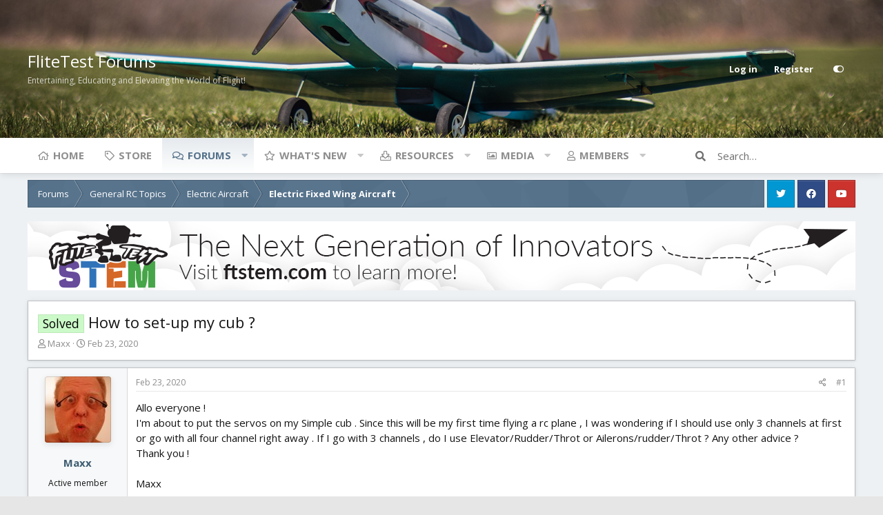

--- FILE ---
content_type: text/css; charset=utf-8
request_url: https://forum.flitetest.com/css.php?css=public%3Abb_code.less%2Cpublic%3Amessage.less%2Cpublic%3Ashare_controls.less%2Cpublic%3Asiropu_ads_manager_ad.less%2Cpublic%3Astructured_list.less%2Cpublic%3Aextra.less&s=5&l=1&d=1716576414&k=63bc80a082f636bd1bfb6367f7d1930c9672d049
body_size: 25450
content:
@charset "UTF-8";

/********* public:bb_code.less ********/
.bbCodeBlock{display:flow-root;margin:.5em 0;background:#f6f6f6;border:1px solid #e8e8e8;border-left:3px solid #787e86}.bbCodeBlock.bbCodeBlock--quote .bbCodeBlock-content{font-size:13px}.bbCodeBlock-title{padding:6px 12px;font-size:13px;color:#787e86;background:#fbfbfb}.bbCodeBlock-title:before,.bbCodeBlock-title:after{content:" ";display:table}.bbCodeBlock-title:after{clear:both}a.bbCodeBlock-sourceJump{color:inherit;text-decoration:none}a.bbCodeBlock-sourceJump:hover{text-decoration:underline}a.bbCodeBlock-sourceJump:after{font-family:'Font Awesome 5 Pro';font-size:inherit;font-style:normal;font-weight:400;text-rendering:auto;-webkit-font-smoothing:antialiased;-moz-osx-font-smoothing:grayscale;content:"\f0aa";width:1.28571429em;text-align:center;display:inline-block;margin-left:5px}.bbCodeBlock-content{position:relative;padding:6px 12px}.bbCodeBlock-content:before,.bbCodeBlock-content:after{content:" ";display:table}.bbCodeBlock-content:after{clear:both}.bbCodeBlock-expandLink{display:none;position:absolute;top:87px;left:0;right:0;height:75px;cursor:pointer;z-index:100;background:transparent;background:linear-gradient(to bottom, rgba(246,246,246,0) 0%, #f6f6f6 80%)}.bbCodeBlock-expandLink a{position:absolute;bottom:6px;left:0;right:0;text-align:center;font-size:13px;color:#787e86;text-decoration:none}.bbCodeBlock--screenLimited .bbCodeBlock-content{max-height:300px;max-height:70vh;overflow:auto;-webkit-overflow-scrolling:touch}.bbCodeBlock--expandable{overflow:hidden;-webkit-transition: -xf-height .25s ease, height .25s ease, padding .25s ease, margin .25s ease, border .25s ease;transition: -xf-height .25s ease, height .25s ease, padding .25s ease, margin .25s ease, border .25s ease}.bbCodeBlock--expandable .bbCodeBlock-content{overflow:hidden}.bbCodeBlock--expandable .bbCodeBlock-content .bbCodeBlock:not(.bbCodeBlock--expandable) .bbCodeBlock-content{overflow:visible}.bbCodeBlock--expandable .bbCodeBlock-content .bbCodeBlock.bbCodeBlock--screenLimited .bbCodeBlock-content{overflow:auto}.bbCodeBlock--expandable .bbCodeBlock-expandContent{max-height:150px;overflow:hidden}.bbCodeBlock--expandable.is-expandable .bbCodeBlock-expandLink{display:block}.bbCodeBlock--expandable.is-expanded .bbCodeBlock-expandContent{max-height:none}.bbCodeBlock--expandable.is-expanded .bbCodeBlock-expandLink{display:none}.bbCodeBlock--unfurl{color:#141414;background:#f4f5f5;padding:6px;width:650px;max-width:100%;border-left:2px solid #919aa0;overflow:hidden}.bbCodeBlock--unfurl .contentRow-header{margin:0;font-size:15px;font-weight:normal;overflow:hidden;white-space:nowrap;word-wrap:normal;text-overflow:ellipsis}.bbCodeBlock--unfurl .contentRow-snippet{font-size:12px;font-style:normal}.bbCodeBlock--unfurl .contentRow-minor{font-size:12px}.bbCodeBlock--unfurl.is-pending{opacity:0.5}.bbCodeBlock--unfurl.is-pending.is-recrawl{opacity:1}.bbCodeBlock--unfurl.is-simple .contentRow-figure{display:none}.bbCodeBlock--unfurl .bbCodeBlockUnfurl-icon{width:12px;vertical-align:-2px}.bbCodeCode{margin:0;padding:0;font-family:Monaco,Menlo,Consolas,'Roboto Mono','Andale Mono','Ubuntu Mono',monospace;font-size:13px;line-height:1.5;text-align:left;direction:ltr;white-space:pre;position:relative;-moz-tab-size:4;tab-size:4}.has-hiddenscroll .bbCodeCode{padding-bottom:12px}.bbCodeCode code{font-family:inherit}.bbCodeCode .prism-token.prism-comment,.bbCodeCode .prism-token.prism-prolog,.bbCodeCode .prism-token.prism-doctype,.bbCodeCode .prism-token.prism-cdata{color:#a50}.bbCodeCode .prism-token.prism-constant{color:#05a}.bbCodeCode .prism-token.prism-tag{color:#170}.bbCodeCode .prism-token.prism-boolean{color:#219}.bbCodeCode .prism-token.prism-symbol,.bbCodeCode .prism-token.prism-atrule,.bbCodeCode .prism-token.prism-keyword{color:#708}.bbCodeCode .prism-token.prism-selector,.bbCodeCode .prism-token.prism-function{color:#05a}.bbCodeCode .prism-token.prism-deleted{color:#d44}.bbCodeCode .prism-token.prism-inserted{color:#292}.bbCodeCode .prism-token.prism-string,.bbCodeCode .prism-token.prism-attr-value{color:#a11}.bbCodeCode .prism-token.prism-number{color:#164}.bbCodeCode .prism-token.prism-attr-name,.bbCodeCode .prism-token.prism-char,.bbCodeCode .prism-token.prism-builtin{color:#00c}.bbCodeCode .prism-token.prism-regex,.bbCodeCode .prism-token.prism-important,.bbCodeCode .prism-token.prism-variable,.bbCodeCode .prism-token.prism-package{color:#05a}.bbCodeCode .prism-token.prism-class-name,.bbCodeCode .prism-token.prism-important,.bbCodeCode .prism-token.prism-bold{color:#00f}.bbCodeCode .prism-token.prism-bold{font-weight:bold}.bbCodeCode .prism-token.prism-italic,.bbCodeCode .prism-token.prism-constant{color:#05a;font-style:italic}.bbCodeCode .prism-token.prism-entity{cursor:help}.bbCodeInline{margin:0;font-size:80%;background:#f6f6f6;border:1px solid #e0e0e0;border-radius:0px;padding-top:1px;padding-right:3px;padding-bottom:1px;padding-left:3px;font-family:Monaco,Menlo,Consolas,'Roboto Mono','Andale Mono','Ubuntu Mono',monospace;line-height:1.5;box-decoration-break:clone;-webkit-box-decoration-break:clone;white-space:pre-wrap}.bbCodeSpoiler{margin:.5em 0}.has-no-js .bbCodeSpoiler-button{display:none}.bbCodeSpoiler-content{display:none;opacity:0;-webkit-transition: all .25s ease, -xf-opacity .25s ease;transition: all .25s ease, -xf-opacity .25s ease;overflow-y:hidden;height:0;-webkit-transition-property:all,-xf-height;transition-property:all,-xf-height}.bbCodeSpoiler-content.is-active{display:block}.bbCodeSpoiler-content.is-active{display:block;opacity:1}.bbCodeSpoiler-content.is-transitioning{display:block}.bbCodeSpoiler-content.is-active{height:auto;overflow-y:visible}.bbCodeSpoiler-content.is-transitioning{overflow-y:hidden}.has-no-js .bbCodeSpoiler-content{display:block !important}.bbCodeSpoiler-content>.bbCodeBlock--spoiler{margin:.2em 0 0}.bbCodeInlineSpoiler{filter:blur(6px);cursor:pointer}.has-js .bbCodeInlineSpoiler a,.has-js .bbCodeInlineSpoiler span{pointer-events:none}.bbCodeInlineSpoiler .smilie{filter:grayscale(90%)}.bbCodeInlineSpoiler:hover{filter:blur(5px)}.bbTable>table.noborder>thead>tr>td,.bbTable>table.noborder>tbody>tr>td,.bbTable>table.noborder>thead>tr>th,.bbTable>table.noborder>tbody>tr>th{border:none}.bbTable>table.alternate>thead>tr:nth-child(2n)>td,.bbTable>table.alternate>tbody>tr:nth-child(2n)>td,.bbTable>table.alternate>thead>tr:nth-child(2n)>th,.bbTable>table.alternate>tbody>tr:nth-child(2n)>th{background:#f6f6f6}.bbTable>table.nobackground>thead>tr,.bbTable>table.nobackground>tbody>tr{background:none}.bbTable>table.nobackground>thead>tr>td,.bbTable>table.nobackground>tbody>tr>td,.bbTable>table.nobackground>thead>tr>th,.bbTable>table.nobackground>tbody>tr>th{background:none}.bbTable>table.centered,.bbTable>table.center{margin:0 auto}.bbTable>table.right{float:right}.bbTable>table.collapse,.bbTable>table.nofullwidth{width:auto !important}.bbCodeBlock--hidden{border-left-color:#c84448}.bbCodeBlock--hidden .bbCodeBlock-title{color:#c84448 !important}.bbCodeBlock--visible{border-left-color:#63b265}.bbCodeBlock--visible .bbCodeBlock-title{color:#63b265 !important}

/********* public:message.less ********/
.message+.message,.message.message--bordered{border-top:1px solid #d9d9d9}.message.is-mod-selected,.block--messages .message.is-mod-selected{background:#f6f7f7}.message.is-mod-selected .message-cell--user,.block--messages .message.is-mod-selected .message-cell--user,.message.is-mod-selected .message-cell--vote,.block--messages .message.is-mod-selected .message-cell--vote{background:#f6f7f7}.message.is-mod-selected .message-userArrow:after,.block--messages .message.is-mod-selected .message-userArrow:after{border-right-color:#f6f7f7}.message-inner{display:flex}.message-inner+.message-inner{border-top:1px solid #d9d9d9}.message-cell{display:block;vertical-align:top;padding:12px}.message--quickReply .message-cell>.formRow:last-child>dd{padding-bottom:0}.message-cell.message-cell--closer{padding:6px}.message-cell.message-cell--closer.message-cell--user{flex:0 0 132px}.message--simple .message-cell.message-cell--closer.message-cell--user{flex:0 0 82px}.message-cell.message-cell--closer.message-cell--action{flex:0 0 52px}.message-cell.message-cell--user,.message-cell.message-cell--action{position:relative;background:#f6f6f6;border-right:1px solid #d9d9d9;min-width:0}.message-cell.message-cell--vote{position:relative;background:#f6f6f6;border-left:1px solid #d9d9d9;border-right:0;padding-top:0;padding-bottom:0}.message--solution .message-cell.message-cell--vote{background:#daf3d8}.message-cell.message-cell--vote .solutionIcon{margin-top:6px}.message-cell.message-cell--user{flex:0 0 144px}.message--simple .message-cell.message-cell--user{flex:0 0 82px}.message-cell.message-cell--action{flex:0 0 64px}.message-cell.message-cell--main{flex:1 1 auto;width:100%;min-width:0}.message-cell.message-cell--main.is-editing{padding:0}.message-cell.message-cell--main .block{margin:0}.message-cell.message-cell--main .block-container{margin:0;border:none}.message-cell.message-cell--alert{font-size:13px;flex:1 1 auto;width:100%;min-width:0;color:#54585e;background:#f1f2f3}.message-cell.message-cell--alert a{color:#787e86}.message-cell.message-cell--extra{flex:0 0 204px;border-left:1px solid #d9d9d9;background:#f6f6f6}.message-cell.message-cell--extra .formRow-explain{margin:6px 0 0;font-size:13px;color:#8c8c8c;font-size:80%}.message-cell.message-cell--extra .formRow-explain a{color:inherit;text-decoration:underline}.message-cell.message-cell--header,.message-cell.message-cell--solutionHeader{flex:1 1 auto;width:100%;min-width:0;padding:12px 12px;margin:0}.message-cell.message-cell--header{font-weight:400;text-decoration:none;font-size:15px;color:#fff;font-weight:700;background:#4a5054;border:1px solid rgba(0,0,0,0.15);border-bottom:none}.message-cell.message-cell--header a{color:inherit;text-decoration:none}.message-cell.message-cell--header a:hover{text-decoration:underline}.message-cell.message-cell--solutionHeader{color:#3d793f;font-size:16px;background:#daf3d8;border-left:3px solid #63b265}.message-main{height:100%;display:flex;flex-direction:column}.message-content{flex:1 1 auto;min-height:1px}.message-footer{margin-top:auto}.message-expandWrapper{position:relative;overflow:hidden;-webkit-transition: -xf-height height ease;transition: -xf-height height ease}.message-expandWrapper .message-expandContent{max-height:250px;overflow:hidden}.message-expandWrapper .message-expandContent--small{max-height:160px}.message-expandWrapper.is-expandable .message-expandLink{display:block}.message-expandWrapper.is-expanded .message-expandContent{max-height:none}.message-expandWrapper.is-expanded .message-expandLink{display:none}.message-column{display:flex;flex-direction:column;align-items:center}.message-expandLink{display:none;position:absolute;top:60%;bottom:0;left:0;right:0;cursor:pointer;z-index:100;background:transparent;background:linear-gradient(to bottom, rgba(255,255,255,0) 0%, #fff 70%)}.message-expandLink:empty{cursor:auto;background:transparent;background:linear-gradient(to bottom, rgba(255,255,255,0) 0%, #fff 100%)}.message-expandLink a{position:absolute;bottom:12px;left:0;right:0;text-align:center;font-size:13px;color:#787e86;text-decoration:none}@media (max-width:650px){.message:not(.message--forceColumns) .message-inner{display:block}.message:not(.message--forceColumns) .message-cell{display:block}.message:not(.message--forceColumns) .message-cell:before,.message:not(.message--forceColumns) .message-cell:after{content:" ";display:table}.message:not(.message--forceColumns) .message-cell:after{clear:both}.message:not(.message--forceColumns) .message-cell.message-cell--user{width:auto;border-right:none;border-bottom:1px solid #d9d9d9}.message:not(.message--forceColumns) .message-cell.message-cell--vote{width:auto;border-left:none;border-top:1px solid #d9d9d9}.message:not(.message--forceColumns) .message-cell.message-cell--vote .solutionIcon{margin-top:0}.message:not(.message--forceColumns) .message-cell.message-cell--main{padding-left:12px}.message:not(.message--forceColumns) .message-cell.message-cell--extra{width:auto;border-left:none;border-top:1px solid #d9d9d9}.message:not(.message--forceColumns) .message-column{flex-direction:row;justify-content:space-evenly}.message--simple:not(.message--forceColumns) .message-cell.message-cell--user,.message--quickReply:not(.message--forceColumns) .message-cell.message-cell--user{display:none}}.message-userArrow{position:absolute;top:24px;right:-1px;border:12px solid transparent;border-left-width:0;border-right-color:#d9d9d9}.message-userArrow:after{position:absolute;top:-11px;right:-12px;content:"";border:11px solid transparent;border-left-width:0;border-right-color:#fff}.message-avatar{text-align:center}.message-avatar .avatar{vertical-align:bottom}.message-avatar-wrapper{position:relative;display:inline-block;vertical-align:bottom;margin-bottom:.5em}.message-avatar-wrapper .message-avatar-online{position:absolute;left:50%;margin-left:-.615em;bottom:-.5em}.message-avatar-wrapper .message-avatar-online:before{font-family:'Font Awesome 5 Pro';font-size:inherit;font-style:normal;font-weight:400;text-rendering:auto;-webkit-font-smoothing:antialiased;-moz-osx-font-smoothing:grayscale;content:"\f2bd";width:.969em;text-align:center;line-height:1;font-weight:bold;color:#7fb900;background:#f6f6f6;border:#f6f6f6 solid 2px;border-radius:50%;display:inline-block}.message-name{font-weight:700;font-size:inherit;text-align:center;margin:0}.message-userTitle{font-size:12px;font-weight:normal;text-align:center;margin:0}.message-userBanner.userBanner{display:block;margin-top:3px}.message-userExtras{margin-top:3px;font-size:12px}.message--deleted .message-userDetails{display:none}.message--deleted .message-avatar .avatar{width:48px;height:48px;font-size:29px}@media (max-width:650px){.message:not(.message--forceColumns) .message-userArrow{top:auto;right:auto;bottom:-1px;left:24px;border:none;border:12px solid transparent;border-top-width:0;border-bottom-color:#d9d9d9}.message:not(.message--forceColumns) .message-userArrow:after{top:auto;right:auto;left:-11px;bottom:-12px;border:none;border:11px solid transparent;border-top-width:0;border-bottom-color:#fff}.message:not(.message--forceColumns).is-mod-selected .message-userArrow:after{border-color:transparent;border-bottom-color:#f6f7f7}.message:not(.message--forceColumns) .message-user{display:flex}.message:not(.message--forceColumns) .message-avatar{margin-bottom:0}.message:not(.message--forceColumns) .message-avatar .avatar{width:48px;height:48px;font-size:29px}.message:not(.message--forceColumns) .message-avatar .avatar+.message-avatar-online{left:auto;right:0}.message:not(.message--forceColumns) .message-userDetails{flex:1;min-width:0;padding-left:12px}.message:not(.message--forceColumns) .message-name{text-align:left}.message:not(.message--forceColumns) .message-userTitle,.message:not(.message--forceColumns) .message-userBanner.userBanner{display:inline-block;text-align:left;margin:0}.message:not(.message--forceColumns) .message-userExtras{display:none}.message:not(.message--forceColumns) .message--deleted .message-userDetails{display:block}}.message-content{position:relative}.message-content .js-selectToQuoteEnd{height:0;font-size:0;overflow:hidden}.message--multiQuoteList .message-content{min-height:80px;max-height:120px;overflow:hidden}.message--multiQuoteList .message-content .message-body{pointer-events:none}.message-attribution{color:#8c8c8c;font-size:12px;padding-bottom:3px;border-bottom:1px solid #e8e8e8}.message-attribution:before,.message-attribution:after{content:" ";display:table}.message-attribution:after{clear:both}.message-attribution.message-attribution--plain{border-bottom:none;font-size:inherit;padding-bottom:0}.message-attribution.message-attribution--split{display:flex;align-items:flex-end;flex-wrap:wrap}.message-attribution.message-attribution--split .message-attribution-opposite{margin-left:auto}.message-attribution-main{float:left}.message-attribution-opposite{float:right}.message-attribution-opposite.message-attribution-opposite--list{display:flex;list-style:none;margin:0;padding:0}.message-attribution-opposite.message-attribution-opposite--list>li{margin-left:14px}.message-attribution-opposite.message-attribution-opposite--list>li:first-child{margin-left:0}.message-attribution-opposite a{color:inherit}.message-attribution-opposite a:hover{text-decoration:none;color:#4a5054}.message-attribution-gadget{display:inline-block;margin:-3px -7px;padding:3px 7px}.message-attribution-source{font-size:12px;margin-bottom:3px}.message-attribution-user{font-weight:700}.message-attribution-user .avatar{display:none}.message-attribution-user .attribution{display:inline;font-size:inherit;font-weight:inherit;margin:0}.message-newIndicator,a.message-newIndicator{font-size:90%;color:#fff;background:#787e86;border-radius:0px;padding-top:1px;padding-right:4px;padding-bottom:1px;padding-left:4px;white-space:nowrap}a.message-newIndicator:hover{color:#fff}.message-minorHighlight{font-size:13px;color:#919aa0}.message-fields{margin:12px 0}.message--simple .message-fields{margin-top:6px;margin-bottom:6px}.message-fields:last-child{margin-bottom:0}.message-body{margin:12px 0;font-family:"Open Sans",BlinkMacSystemFont,-apple-system,Segoe UI,Roboto,Helvetica,Arial,sans-serif}.message-body:before,.message-body:after{content:" ";display:table}.message-body:after{clear:both}.message--simple .message-body{margin-top:6px;margin-bottom:6px}.message-body:last-child{margin-bottom:0}.message-body .message-title{font-size:16px;font-weight:400;margin:0 0 12px 0;padding:0}.message-attachments{margin:.5em 0}.message-attachments-list{list-style:none;margin:0;padding:0}.message-lastEdit{margin-top:.5em;color:#8c8c8c;font-size:11px;text-align:right}.message-signature{margin-top:12px;font-size:12px;color:#8c8c8c;border-top:1px solid #e0e0e0;padding-top:3px}.message-actionBar .actionBar-set{margin-top:12px;font-size:13px}.message--simple .message-actionBar .actionBar-set{margin-top:6px}.message .likesBar{margin-top:12px;padding:6px}.message .reactionsBar{margin-top:12px;padding:6px}.message-historyTarget{margin-top:12px}.message-gradient{position:absolute;bottom:0;left:0;right:0;height:60px;background:#fff;background:linear-gradient(to bottom, rgba(255,255,255,0) 0%, #fff 90%)}.message-responses{margin-top:6px;font-size:13px}.message-responses .editorPlaceholder .input{font-size:inherit}.message-responseRow{margin-top:-1px;background:#f6f6f6;border:1px solid #e0e0e0;padding:6px}.message-responseRow.message-responseRow--likes,.message-responseRow.message-responseRow--reactions{display:none;opacity:0;-webkit-transition: all .25s ease, -xf-opacity .25s ease;transition: all .25s ease, -xf-opacity .25s ease;overflow-y:hidden;height:0;-webkit-transition-property:all,-xf-height;transition-property:all,-xf-height}.message-responseRow.message-responseRow--likes.is-active,.message-responseRow.message-responseRow--reactions.is-active{display:block;opacity:1}.message-responseRow.message-responseRow--likes.is-transitioning,.message-responseRow.message-responseRow--reactions.is-transitioning{display:block}.message-responseRow.message-responseRow--likes.is-active,.message-responseRow.message-responseRow--reactions.is-active{height:auto;overflow-y:visible}.message-responseRow.message-responseRow--likes.is-transitioning,.message-responseRow.message-responseRow--reactions.is-transitioning{overflow-y:hidden}@media (max-width:650px){.message:not(.message--forceColumns) .message-attribution-user .avatar{display:inline-flex;width:22.5px;height:22.5px;font-size:14px}.message:not(.message--forceColumns) .message-content{min-height:1px}}@media (max-width:480px){.message-signature{display:none}}.message-menuGroup{display:inline-block}.message-menuTrigger{display:inline-block}.message-menuTrigger:after{font-family:'Font Awesome 5 Pro';font-size:inherit;font-style:normal;font-weight:400;text-rendering:auto;-webkit-font-smoothing:antialiased;-moz-osx-font-smoothing:grayscale;content:"\f0d7";width:1.2em;display:inline-block;text-align:center;font-weight:900;unicode-bidi:isolate;text-align:right}.message-menuTrigger:hover:after{color:black}.message-menu-section--editDelete .menu-linkRow{font-weight:700;font-size:15px}.message-menu-link--delete i:after{content:"\f2ed";width:1.28571429em;display:inline-block;text-align:center}.message-menu-link--edit i:after{content:"\f044";width:1.28571429em;display:inline-block;text-align:center}.message-menu-link--report i:after{content:"\f119";width:1.28571429em;display:inline-block;text-align:center}.message-menu-link--warn i:after{content:"\f071";width:1.28571429em;display:inline-block;text-align:center}.message-menu-link--spam i:after{content:"\f05e";width:1.28571429em;display:inline-block;text-align:center}.message-menu-link--ip i:after{content:"\f0e8";width:1.28571429em;display:inline-block;text-align:center}.message-menu-link--history i:after{content:"\f1da";width:1.28571429em;display:inline-block;text-align:center}.message-menu-link--follow i:after{content:"\f234";width:1.28571429em;display:inline-block;text-align:center}.message-menu-link--ignore i:after{content:"\f235";width:1.28571429em;display:inline-block;text-align:center}.message-menu-link--share i:after{content:"\f1e0";width:1.28571429em;display:inline-block;text-align:center}.message-articleUserInfo{background:#f6f6f6;border-top:1px solid #d9d9d9}.message-articleUserInfo:last-child{border-bottom-left-radius:0px;border-bottom-right-radius:0px}.message-articleUserInfo .contentRow-figure{width:120px;text-align:center}.message-articleUserInfo .contentRow-main{padding-left:24px;text-align:left}@media (max-width:650px){.message-articleUserInfo .contentRow-figure{width:auto}.message-articleUserInfo .contentRow-main{padding-left:12px}}.message-articleWrittenBy{color:#8c8c8c;font-size:13px}.message-articleUserName{font-weight:700;font-size:18px;margin:0;display:inline}.message-articleUserBlurb,.message-articleUserBlurb div{font-size:13px;display:inline}.message-articleUserAbout{font-size:13px;margin:.5em 0}.message-articleUserBanners .userBanner{margin-bottom:3px}.message-articleUserStats{font-size:13px;color:#8c8c8c}@media (max-width:480px){.message-articleUserStats{display:none}}.comment-inner{display:table;table-layout:fixed;width:100%}.comment-avatar{display:table-cell;width:24px;vertical-align:top}.comment-avatar .avatar,.comment-avatar img{vertical-align:bottom}.comment-main{display:table-cell;padding-left:12px;vertical-align:top}.comment-contentWrapper{margin-bottom:6px}.comment-user{font-weight:700}.comment-body{display:inline}.comment-note{color:#8c8c8c;font-size:11px}.comment-input{display:block;height:2.34em;margin-bottom:6px}.comment-actionBar .actionBar-set{margin-top:6px;color:#8c8c8c}.comment-likes,.comment-reactions{display:none;opacity:0;-webkit-transition: all .25s ease, -xf-opacity .25s ease;transition: all .25s ease, -xf-opacity .25s ease;overflow-y:hidden;height:0;-webkit-transition-property:all,-xf-height;transition-property:all,-xf-height;margin-top:6px;font-size:12px}.comment-likes.is-active,.comment-reactions.is-active{display:block;opacity:1}.comment-likes.is-transitioning,.comment-reactions.is-transitioning{display:block}.comment-likes.is-active,.comment-reactions.is-active{height:auto;overflow-y:visible}.comment-likes.is-transitioning,.comment-reactions.is-transitioning{overflow-y:hidden}.formSubmitRow.formSubmitRow--messageQr .formSubmitRow-controls{text-align:center;padding-left:0;padding-right:0;margin-left:12px;margin-right:12px}@media (max-width:540px){.formSubmitRow.formSubmitRow--messageQr .formSubmitRow-controls{text-align:right}}.messageNotice{margin:6px 0;padding:6px 12px;color:#54585e;background:#f1f2f3;font-size:12px;border-left:2px solid #787e86}.messageNotice.messageNotice--nested{border-left-width:1px}.messageNotice:not(.messageNotice--highlighted) a,.messageNotice:not(.messageNotice--highlighted) a:hover{color:#787e86}.messageNotice:before{display:inline-block;font-family:'Font Awesome 5 Pro';font-size:inherit;font-style:normal;font-weight:400;text-rendering:auto;-webkit-font-smoothing:antialiased;-moz-osx-font-smoothing:grayscale;padding-right:.2em;font-size:125%;color:#787e86}.messageNotice.messageNotice--highlighted{color:#141414;background:#f4f5f5;border-left-color:#919aa0}.messageNotice.messageNotice--highlighted:before{color:#919aa0}.messageNotice.messageNotice--deleted:before{content:"\f2ed";width:1.28571429em;display:inline-block;text-align:center}.messageNotice.messageNotice--moderated:before{content:"\f132";width:1.28571429em;display:inline-block;text-align:center}.messageNotice.messageNotice--warning:before{content:"\f071";width:1.28571429em;display:inline-block;text-align:center}.messageNotice.messageNotice--ignored:before{content:"\f131";width:1.28571429em;display:inline-block;text-align:center}@media (min-width:650px){.block:not(.block--messages) .block-container:not(.block-container--noStripRadius)>.block-body:first-child>.message:first-child .message-inner:first-of-type .message-cell:first-child,.block:not(.block--messages) .block-topRadiusContent.message .message-inner:first-of-type .message-cell:first-child,.block:not(.block--messages) .block-topRadiusContent>.message:first-child .message-inner:first-of-type .message-cell:first-child{border-top-left-radius:0px}.block:not(.block--messages) .block-container:not(.block-container--noStripRadius)>.block-body:first-child>.message:first-child .message-inner:first-of-type .message-cell:last-child,.block:not(.block--messages) .block-topRadiusContent.message .message-inner:first-of-type .message-cell:last-child,.block:not(.block--messages) .block-topRadiusContent>.message:first-child .message-inner:first-of-type .message-cell:last-child{border-top-right-radius:0px}.block:not(.block--messages) .block-container:not(.block-container--noStripRadius)>.block-body:last-child>.message:last-child .message-inner:last-of-type .message-cell:first-child,.block:not(.block--messages) .block-bottomRadiusContent.message .message-inner:last-of-type .message-cell:first-child,.block:not(.block--messages) .block-bottomRadiusContent>.message:last-child .message-inner:last-of-type .message-cell:first-child{border-bottom-left-radius:0px}.block:not(.block--messages) .block-container:not(.block-container--noStripRadius)>.block-body:last-child>.message:last-child .message-inner:last-of-type .message-cell:last-child,.block:not(.block--messages) .block-bottomRadiusContent.message .message-inner:last-of-type .message-cell:last-child,.block:not(.block--messages) .block-bottomRadiusContent>.message:last-child .message-inner:last-of-type .message-cell:last-child{border-bottom-right-radius:0px}}.block--messages .block-container{background:none;border:none}.block--messages .message,.block--messages .block-row{color:#141414;background:#fff;border:1px solid #d9d9d9;border-radius:0px}.block--messages .message+.message,.block--messages .block-row+.message,.block--messages .message+.block-row,.block--messages .block-row+.block-row{margin-top:12px}.block--messages .block-filterBar{border:1px solid #d9d9d9;border-radius:0px;margin-bottom:12px}.block--messages .message-spacer+.message,.block--messages .message-spacer+.block-row{margin-top:12px}.block--messages .message-inner .message-cell{border-radius:0}.block--messages .message-inner:first-of-type .message-cell:first-child{border-top-left-radius:0px}.block--messages .message-inner:first-of-type .message-cell:last-child{border-top-right-radius:0px}.block--messages .message-inner:last-of-type .message-cell:first-child{border-bottom-left-radius:0px}.block--messages .message-inner:last-of-type .message-cell:last-child{border-bottom-right-radius:0px}@media (max-width:650px){.block--messages .message-inner .message-cell{border-radius:0}.block--messages .message-inner:first-of-type .message-cell:first-child{border-top-left-radius:0px;border-top-right-radius:0px}.block--messages .message-inner:last-of-type .message-cell:last-child{border-bottom-left-radius:0px;border-bottom-right-radius:0px}.block--messages .message--simple .message-cell--user+.message-cell{border-radius:0;border-top-left-radius:0px;border-top-right-radius:0px}}@media (max-width:650px){.block--messages .message,.block--messages .block-row,.block--messages .block-filterBar{border-left:none;border-right:none;border-radius:0}.block--messages .message .message-inner .message-cell{border-radius:0}.block--messages .message .message-inner .message-cell:first-child,.block--messages .message .message-inner .message-cell:last-child{border-radius:0}.block--messages .message--simple .message-cell--user+.message-cell{border-radius:0}}.message--article.is-moderated{background:#f4f5f5}.message--article.is-deleted{opacity:.65}.message--articlePreview{display:flex;flex-direction:column;min-width:0;margin-bottom:12px}.message--articlePreview:last-child{margin-bottom:0}.message--articlePreview .articlePreview-main{display:flex;flex-direction:column;flex:1 1 auto}.message--articlePreview .articlePreview-image{flex:0 0 auto;align-self:center;width:100%;max-width:750px;background:center / cover #f6f6f6 no-repeat;text-decoration:none}.message--articlePreview .articlePreview-image:after{content:'';display:block;padding-bottom:75%}.message--articlePreview .articlePreview-image+.articlePreview-text .bbImageWrapper,.message--articlePreview .articlePreview-image+.articlePreview-text .bbImage{display:none}.message--articlePreview .articlePreview-text{flex:1 1 auto;display:flex;min-width:0;flex-direction:column;padding:12px}.message--articlePreview .articlePreview-text .bbWrapper{position:relative;max-height:12em;overflow:hidden}.message--articlePreview .articlePreview-text .bbWrapper:after{content:'';position:absolute;bottom:0;right:0;text-align:right;width:75%;height:1.5em;background:linear-gradient(to right, rgba(255,255,255,0), #fff)}.message--articlePreview .articlePreview-title{margin:0;font-size:16px}.message--articlePreview .articlePreview-content{flex:1 1 auto}.message--articlePreview .articlePreview-links{text-align:right;padding-top:12px}.message--articlePreview .articlePreview-statuses{float:left;display:flex;list-style:none;margin:0;padding:0}.message--articlePreview .articlePreview-statuses>li{margin-right:8px}.message--articlePreview .articlePreview-statuses .message-newIndicator{font-size:13px}.message--articlePreview .articlePreview-footer{padding:0 12px}.message--articlePreview .articlePreview-meta{display:flex;align-items:center;border-top:solid 1px #d9d9d9;padding:12px 0;color:#8c8c8c;font-size:13px}.message--articlePreview .articlePreview-meta>li{margin-right:12px}.message--articlePreview .articlePreview-meta>li:last-child{margin-right:0}.message--articlePreview .articlePreview-replies{white-space:nowrap}.message--articlePreview .articlePreview-by,.message--articlePreview .articlePreview-repliesLabel{display:none}.block--articles.block--messages.block--expanded .article-title{margin:0 0 5px;font-size:22px;font-weight:400}.block--articles.block--messages.block--expanded .message-snippet-link{margin-top:.5em;text-align:center}.block--articles.block--messages.block--expanded .message+.message{margin-top:15px}@supports (display: grid){@media (min-width:650px){.block--previews .block-body{display:grid;gap:12px;grid-template-rows:auto;grid-template-columns:repeat(2, 1fr);grid-template-areas:"a a"}.block--previews .block-body>.message:first-of-type:last-of-type{grid-area:a}.block--previews .block-body>.message--articlePreview{margin-bottom:0}.block--previews .block-body>.message--articlePreview:nth-of-type(-n+5) .articlePreview-title{font-size:18px}.block--previews .block-body>.message--articlePreview:nth-of-type(-n+5) .articlePreview-image{max-width:none}.block--previews .block-body>.message--articlePreview:nth-of-type(-n+5) .articlePreview-image:after{padding-bottom:60%}.block--previews .block-body>.message--articlePreview:nth-of-type(-n+5) .articlePreview-meta .articlePreview-by{display:block}.block--previews .block-body>.message--articlePreview:first-of-type{grid-area:a}.block--previews .block-body>.message--articlePreview:first-of-type .articlePreview-title{font-size:22px}.block--previews .block-body>.message--articlePreview:first-of-type .articlePreview-meta{border-top:none}.block--previews .block-body>.message--articlePreview:first-of-type .articlePreview-main{flex-direction:row-reverse}.block--previews .block-body>.message--articlePreview:first-of-type .articlePreview-image{width:50%}}@media (min-width:900px){.p-body-main:not(.p-body-main--withSidebar) .block--previews .block-body{grid-template-columns:repeat(4, 1fr);grid-template-areas:"a a a a" "b_1 b_1 b_2 b_2" "b_3 b_3 b_4 b_4"}.p-body-main:not(.p-body-main--withSidebar) .block--previews .block-body>.message:first-of-type:last-of-type{grid-area:a}.p-body-main:not(.p-body-main--withSidebar) .block--previews .block-body>.message--articlePreview:nth-of-type(1){grid-area:a}.p-body-main:not(.p-body-main--withSidebar) .block--previews .block-body>.message--articlePreview:nth-of-type(2){grid-area:b_1}.p-body-main:not(.p-body-main--withSidebar) .block--previews .block-body>.message--articlePreview:nth-of-type(3){grid-area:b_2}.p-body-main:not(.p-body-main--withSidebar) .block--previews .block-body>.message--articlePreview:nth-of-type(4){grid-area:b_3}.p-body-main:not(.p-body-main--withSidebar) .block--previews .block-body>.message--articlePreview:nth-of-type(5){grid-area:b_4}}@media (min-width:1150px){.p-body-main--withSidebar .block--previews .block-body{grid-template-columns:repeat(4, 1fr);grid-template-areas:"a a a a" "b_1 b_1 b_2 b_2" "b_3 b_3 b_4 b_4"}.p-body-main--withSidebar .block--previews .block-body>.message:first-of-type:last-of-type{grid-area:a}.p-body-main--withSidebar .block--previews .block-body>.message--articlePreview:nth-of-type(1){grid-area:a}.p-body-main--withSidebar .block--previews .block-body>.message--articlePreview:nth-of-type(2){grid-area:b_1}.p-body-main--withSidebar .block--previews .block-body>.message--articlePreview:nth-of-type(3){grid-area:b_2}.p-body-main--withSidebar .block--previews .block-body>.message--articlePreview:nth-of-type(4){grid-area:b_3}.p-body-main--withSidebar .block--previews .block-body>.message--articlePreview:nth-of-type(5){grid-area:b_4}}}

/********* public:share_controls.less ********/
.shareButtons:before,.shareButtons:after{content:" ";display:table}.shareButtons:after{clear:both}.shareButtons--iconic .shareButtons-buttons{display:grid;grid-template-columns:repeat(auto-fill, minmax(35px, 1fr))}.shareButtons-label{float:left;margin-right:3px;color:#8c8c8c;min-height:35px;line-height:35px}.shareButtons-button{float:left;margin-right:3px;padding:6px;color:#8c8c8c;font-size:20px;line-height:20px;white-space:nowrap;min-width:35px;border-radius:0px;background-color:transparent;-webkit-transition: all .25s ease;transition: all .25s ease}.shareButtons-button:last-of-type{margin-right:0}.shareButtons-button:hover{text-decoration:none;color:white}.shareButtons-button>i{display:inline-block;vertical-align:middle;font-family:'Font Awesome 5 Pro';font-size:inherit;font-style:normal;font-weight:400;text-rendering:auto;-webkit-font-smoothing:antialiased;-moz-osx-font-smoothing:grayscale}.shareButtons-button.shareButtons-button--brand>i{font-family:'Font Awesome 5 Brands';font-size:inherit;font-style:normal;font-weight:400;text-rendering:auto;-webkit-font-smoothing:antialiased;-moz-osx-font-smoothing:grayscale}.shareButtons-button>span{font-weight:400;font-size:15px}.shareButtons--iconic .shareButtons-button{text-align:center}.shareButtons--iconic .shareButtons-button>i{min-width:20px}.shareButtons--iconic .shareButtons-button>span{position:absolute;height:1px;width:1px;margin:-1px;padding:0;border:0;clip:rect(0 0 0 0);overflow:hidden}.shareButtons-button.shareButtons-button--facebook:hover{background-color:#3B5998}.shareButtons-button.shareButtons-button--facebook>i:before{content:"\f39e";width:1.28571429em;display:inline-block;text-align:center}.shareButtons-button.shareButtons-button--twitter:hover{background-color:#1DA1F3}.shareButtons-button.shareButtons-button--twitter>i:before{content:"\f099";width:1.28571429em;display:inline-block;text-align:center}.shareButtons-button.shareButtons-button--pinterest:hover{background-color:#bd081c}.shareButtons-button.shareButtons-button--pinterest>i:before{content:"\f231";width:1.28571429em;display:inline-block;text-align:center}.shareButtons-button.shareButtons-button--tumblr:hover{background-color:#35465c}.shareButtons-button.shareButtons-button--tumblr>i:before{content:"\f173";width:1.28571429em;display:inline-block;text-align:center}.shareButtons-button.shareButtons-button--reddit:hover{background-color:#FF4500}.shareButtons-button.shareButtons-button--reddit>i:before{content:"\f281";width:1.28571429em;display:inline-block;text-align:center}.shareButtons-button.shareButtons-button--whatsApp:hover{background-color:#25D366}.shareButtons-button.shareButtons-button--whatsApp>i:before{content:"\f232";width:1.28571429em;display:inline-block;text-align:center}.shareButtons-button.shareButtons-button--email:hover{background-color:#1289ff}.shareButtons-button.shareButtons-button--email>i:before{content:"\f0e0";width:1.28571429em;display:inline-block;text-align:center}.shareButtons-button.shareButtons-button--share{cursor:pointer}.shareButtons-button.shareButtons-button--share:hover{background-color:#787878}.shareButtons-button.shareButtons-button--share>i:before{content:"\f1e0";width:1.28571429em;display:inline-block;text-align:center}.shareButtons-button.shareButtons-button--link{cursor:pointer}.shareButtons-button.shareButtons-button--link:hover{background-color:#787878}.shareButtons-button.shareButtons-button--link>i:before{content:"\f0c1";width:1.28571429em;display:inline-block;text-align:center}.shareButtons-button.is-hidden{display:none}.shareInput{margin-bottom:5px}.shareInput:last-child{margin-bottom:0}.shareInput-label{font-size:13px}.shareInput-label:after{content:":"}.shareInput-label.is-sentence:after{content:""}.shareInput-button{color:#3e5d71;cursor:pointer}.shareInput-button>i{display:inline-block;vertical-align:middle;font-family:'Font Awesome 5 Pro';font-size:inherit;font-style:normal;font-weight:400;text-rendering:auto;-webkit-font-smoothing:antialiased;-moz-osx-font-smoothing:grayscale}.shareInput-button>i:before{content:"\f0c5";width:1.28571429em;display:inline-block;text-align:center}.shareInput-button.is-hidden{display:none}.shareInput-input{font-size:13px}@media (max-width:568px){.shareInput-input{font-size:16px}}.shareInput-button.is-hidden+.shareInput-input{border-radius:0px}

/********* public:siropu_ads_manager_ad.less ********/
.samCodeUnit,.samBannerUnit,.samTextUnit{margin:10px 0}.samCarousel.samCodeUnit,.samCarousel.samBannerUnit,.samCarousel.samTextUnit{margin:0}.samCodeUnit[data-position="embed"],.samBannerUnit[data-position="embed"],.samTextUnit[data-position="embed"]{margin:0}.samCodeUnit[data-position="container_content_above"],.samBannerUnit[data-position="container_content_above"],.samTextUnit[data-position="container_content_above"],.samCodeUnit[data-position="forum_overview_top"],.samBannerUnit[data-position="forum_overview_top"],.samTextUnit[data-position="forum_overview_top"]{margin-top:0}.itemList-item .samCodeUnit,.itemList-item .samBannerUnit,.itemList-item .samTextUnit{margin:0}.p-header .samCodeUnit:not(.samCarousel),.p-header .samBannerUnit:not(.samCarousel),.p-header .samTextUnit:not(.samCarousel){float:right;max-width:728px}.p-header .sam-swiper-container{max-width:728px;float:right;margin:5px 0}.samCodeUnit,.samBannerUnit{width:100%}.samTextUnit{color:#141414;background:#fff;border:1px solid #d9d9d9;border-radius:0px;padding:10px;display:flex;align-items:flex-start}.samTextUnit .samItem,.samTextUnit .samAdvertiseHereLink{margin-right:20px;flex-grow:1;flex-basis:0}.samTextUnit .samItem:last-child,.samTextUnit .samAdvertiseHereLink:last-child{margin-right:0}.samTextUnit .samItemBanner .samItemContent,.samTextUnit .samItemBanner .samAdminActions{margin-left:160px}.samTextUnit .samItemImage{float:left;width:150px;margin-right:10px}.samTextUnit .samItemTitle{color:#3e5d71;font-weight:bold;font-size:16px;margin-bottom:5px}.samTextUnit:after{content:"";display:block;clear:both}.samTextUnit .samAdvertiseHereLink{font-weight:bold}.samTextUnit.samAlignCenter{text-align:left}.samItem{width:inherit;height:inherit}.samDisplayInlineBlock .samItem{width:auto;display:inline-block;margin-right:10px}.samDisplayInlineBlock .samItem:last-child{margin-right:0}.samDisplayInline .samItem{width:auto;display:inline;margin-right:10px}.samDisplayInline .samItem:last-child{margin-right:0}.samDisplayFlexbox .samItem{flex:1;margin-right:5px}.samDisplayFlexbox .samItem:last-child{margin-right:0}.samDisplayFlexbox{display:flex;flex-wrap:wrap}.samDisplayFlexbox .samAdvertiseHereLink{flex-basis:100%}.samDisplayFlexbox .samUnitContent{width:100%}.p-body-sidebar .samTextUnit{display:block}.p-body-sidebar .samTextUnit .samItem{margin-bottom:15px}.p-body-sidebar .samTextUnit .samItem:last-child{margin-bottom:0}.p-body-sidebar .samTextUnit .samItemImage{float:none;margin:0 auto}.p-body-sidebar .samTextUnit .samItemBanner .samItemContent,.p-body-sidebar .samTextUnit .samItemBanner .samAdminActions{margin-left:0}.samUnitWrapper .samTextUnit{background:none;border:0;border-radius:0}.samUnitWrapper.block-row>div{padding:0;margin:0}.samUnitWrapper.structItem>div,.samUnitWrapper.message>div{margin:0 auto;padding:10px}.samMediaViewContainer{position:absolute;width:100%;bottom:0;z-index:99}.samAlignLeft{text-align:left}.samAlignRight{text-align:right;margin:10px 0 10px auto}.samCarousel.samAlignRight{margin:0 0 0 auto}.samAlignCenter{text-align:center;margin:10px auto}.samCarousel.samAlignCenter{margin:0 auto}.samPositionPreview{background:#b5b8bd;border-radius:4px;border:1px solid #787e86;padding:10px;margin:10px 0;text-align:center;color:#141414}.samCustomSize{position:relative}.samCustomSize .samBannerUnit .samItem{height:100%}.samCustomSize .samAdminActions{position:absolute;left:5px;bottom:0}.samAdminActions{margin:5px 0}.samAdminActions .button{padding:0 10px;margin-right:1px}.samAdminActions .button:last-child{margin-right:0}.samBackground{background-repeat:no-repeat;background-attachment:fixed;background-size:cover;-webkit-background-size:cover;-moz-background-size:cover;-o-background-size:cover}.samBackgroundItem{position:fixed;height:100%}.samAlignLeft[data-position^="post_above_content_"]{float:left;margin:0 10px 0 0}.samAlignRight[data-position^="post_above_content_"]{float:right;margin:0 0 0 10px;width:auto}.samAlignRight[data-position^="node_title_above_"]{float:right;margin:0 0 0 10px;width:auto}img[data-xf-init="sam-lazy"]{display:none}.samAdBlockDetected .p-body-pageContent,.samAdBlockDetected .p-body-sideNav,.samAdBlockDetected .p-body-sidebar{opacity:0.15}#samNotice{font-size:15px;color:#fff;font-weight:700;background:#d54e49;border:1px solid #b61e19;border-radius:0px;padding:10px;display:none;margin:10px 0}#samNotice #samDismiss{font-size:16px;color:#861410;text-decoration:none;float:right;cursor:pointer}#samNotice #samDismiss:hover{text-decoration:none}.samVideoOverlay{position:absolute;width:100%;height:100%;z-index:10;background-color:#000;opacity:0.5;top:0}div[data-position="below_bb_code_attachment"]{clear:both}div[data-position="over_bb_code_video_attachment"]{position:absolute;left:0;right:0;bottom:25px;z-index:11;text-align:center}div[data-position="footer_fixed"]{position:fixed;left:0;right:0;bottom:0;margin-bottom:0;z-index:100}div[data-position="footer_fixed"] .samItem{position:relative}.samCloseButton{position:absolute;top:0;margin:-2px 0 0 -15px;z-index:10}.samCloseButton i{font-size:20px;color:black;opacity:0.5}.samCloseButton i:hover{color:crimson;opacity:1}.samLazyLoading .samCloseButton{display:none}.samOverlayCloseButton{display:block}.samResponsive,.samResponsive .samItem{width:100% !important;height:auto !important}@media (max-width:480px){.samTextUnit{display:block}.samTextUnit .samItem{margin-bottom:15px}.samTextUnit .samItem:last-child{margin-bottom:0}.samTextUnit .samItemImage{float:none;margin:0 auto}.samTextUnit .samItemBanner .samItemContent,.samTextUnit .samItemBanner .samAdminActions{margin-left:0}.samCustomSize:not(.samCarousel),.samCustomSize:not(.samCarousel) .samItem{width:100% !important;height:auto !important}.samAlignLeft[data-position^="post_above_content_"],.samAlignRight[data-position^="post_above_content_"]{float:none;margin-bottom:10px}}@media (max-width:650px){.samDisplayFlexbox .samItem{flex:100%;margin-right:0}}.swiper-container.sam-swiper-container{width:100%;margin-bottom:20px}.swiper-container.sam-swiper-container .samItem.swiper-slide{margin-top:0 !important;height:auto !important}.samOverlayDisableClose .js-overlayClose{display:none}ins.adsbygoogle[data-ad-status="unfilled"]{display:none !important}

/********* public:structured_list.less ********/
.structItemContainer{border-collapse:collapse;list-style:none;margin:0;padding:0;width:100%}.structItemContainer>.structItem:first-child,.structItemContainer>.structItemContainer-group:first-child>.structItem:first-child{border-top:none}.structItem{display:table;table-layout:fixed;border-collapse:collapse;border-top:1px solid #e8e8e8;list-style:none;margin:0;padding:0;width:100%}.structItem.is-highlighted,.structItem.is-moderated{background:#f4f5f5}.structItem.is-deleted{opacity:.7}.structItem.is-deleted .structItem-title>*{text-decoration:line-through}.structItem.is-mod-selected{background:#f6f7f7;opacity:1}.structItem-cell{display:table-cell;vertical-align:top;padding:12px 9px}.structItem--middle .structItem-cell{vertical-align:middle}.structItem-cell.structItem-cell--vote{width:58px}.structItem-cell.structItem-cell--icon{width:54px;position:relative}.structItem-cell.structItem-cell--icon.structItem-cell--iconExpanded{width:66px}.structItem-cell.structItem-cell--icon.structItem-cell--iconEnd{width:42px;padding-left:4.5px}.structItem-cell.structItem-cell--icon.structItem-cell--iconEnd .structItem-iconContainer{padding-top:6px}.structItem-cell.structItem-cell--icon.structItem-cell--iconFixedSmall{width:78px}.structItem-cell.structItem-cell--icon.structItem-cell--iconFixedSmallest{width:42px}.structItem-cell.structItem-cell--icon .solutionIcon{padding-left:0;padding-right:0}.structItem-cell.structItem-cell--meta{width:135px}.structItem-cell.structItem-cell--latest{width:190px;text-align:right}.structItem-iconContainer{position:relative}.structItem-iconContainer img{display:block;width:100%}.structItem-iconContainer .avatar{width:36px;height:36px;font-size:22px}.structItem-iconContainer .avatar.avatar--xxs{width:24px;height:24px;font-size:14px}.structItem-iconContainer .structItem-secondaryIcon{position:absolute;right:-5px;bottom:-5px;width:20px;height:20px;font-size:12px}.structItem-cell--iconExpanded .structItem-iconContainer .avatar{width:48px;height:48px;font-size:29px}.structItem-cell--iconExpanded .structItem-iconContainer .structItem-secondaryIcon{width:22px;height:22px;font-size:13px}.structItem-title{font-size:16px;font-weight:400;margin:0;padding:0}.structItem-title .label{font-weight:400}.is-unread .structItem-title{font-weight:700}.structItem-minor{font-size:12px;color:#8c8c8c}.structItem-minor a{color:inherit;text-decoration:none}.structItem-minor a:hover{text-decoration:underline}.structItem-parts{list-style:none;margin:0;padding:0;display:inline}.structItem-parts>li{display:inline;margin:0;padding:0}.structItem-parts>li:nth-child(even){color:#505050}.structItem-parts>li:before{content:"\00B7\20"}.structItem-parts>li:first-child:before{content:"";display:none}.structItem-pageJump{margin-left:8px;font-size:11px}.structItem-pageJump a{color:#505050;background:#f6f6f6;border:1px solid #d9d9d9;text-decoration:none;border-radius:0px;padding:0 3px;opacity:.5;-webkit-transition: all .25s ease;transition: all .25s ease}.structItem:hover .structItem-pageJump a,.has-touchevents .structItem-pageJump a{opacity:1}.structItem-pageJump a:hover{text-decoration:none;background:#fff}.structItem-statuses,.structItem-extraInfo{list-style:none;margin:0;padding:0;float:right}.structItem-statuses>li,.structItem-extraInfo>li{float:left;margin-left:8px}.structItem-statuses input[type=checkbox],.structItem-extraInfo input[type=checkbox]{vertical-align:-2px}.structItem-statuses .reactionSummary{vertical-align:-2px}.structItem-extraInfo .reactionSummary{vertical-align:middle}.structItem-status::before{font-family:'Font Awesome 5 Pro';font-size:inherit;font-style:normal;font-weight:400;text-rendering:auto;-webkit-font-smoothing:antialiased;-moz-osx-font-smoothing:grayscale;display:inline-block;font-size:90%;color:#8c8c8c}.structItem-status--deleted::before{content:"\f2ed";width:.875em;display:inline-block;text-align:center}.structItem-status--locked::before{content:"\f023";width:.875em;display:inline-block;text-align:center}.structItem-status--moderated::before{content:"\f132";width:1em;display:inline-block;text-align:center;color:#787e86}.structItem-status--redirect::before{content:"\f08e";width:1em;display:inline-block;text-align:center}.structItem-status--starred::before{content:"\f005";width:1.125em;display:inline-block;text-align:center;color:#ffb300}.structItem-status--sticky::before{content:"\f08d";width:.75em;display:inline-block;text-align:center}.structItem-status--watched::before{content:"\f0f3";width:.875em;display:inline-block;text-align:center}.structItem-status--solved::before{content:"\f058";width:1em;display:inline-block;text-align:center;color:#63b265}.structItem-status--attention::before{content:"\f0a1";width:1.125em;display:inline-block;text-align:center;color:#787e86}.structItem-status--upvoted::before{content:"\f164";width:1em;display:inline-block;text-align:center}.structItem-status--downvoted::before{content:"\f165";width:1em;display:inline-block;text-align:center}.structItem.structItem--note{color:#141414;background:#f4f5f5;color:#919aa0}.structItem.structItem--note .structItem-cell{padding-top:6px;padding-bottom:6px;font-size:12px;text-align:center}@media (max-width:900px){.structItem-cell{vertical-align:top}.structItem-cell.structItem-cell--meta{width:115px;font-size:12px}.structItem-cell.structItem-cell--latest{width:140px;font-size:12px}}@media (max-width:650px){.structItem-cell+.structItem-cell.structItem-cell--icon{padding-left:0;width:45px}.structItem-cell.structItem-cell--main,.structItem-cell.structItem-cell--newThread{display:block;padding-bottom:.2em}.structItem-cell+.structItem-cell.structItem-cell--main,.structItem-cell+.structItem-cell.structItem-cell--newThread{padding-left:0}.structItem-cell.structItem-cell--meta{display:block;width:auto;float:left;padding-top:0;padding-left:0;padding-right:0;color:#8c8c8c}.structItem-cell.structItem-cell--meta .structItem-minor{display:none}.structItem-cell.structItem-cell--meta .pairs>dt,.structItem-cell.structItem-cell--meta .pairs>dd{display:inline;float:none;margin:0}.structItem-cell.structItem-cell--latest{display:block;width:auto;float:left;padding-top:0;padding-left:0}.structItem-cell.structItem-cell--latest:before{content:"\00A0\00B7\20";color:#8c8c8c}.structItem-cell.structItem-cell--latest a{color:#8c8c8c}.structItem-cell.structItem-cell--latest .structItem-minor{display:none}.structItem-cell.structItem-cell--iconEnd{display:none}.structItem-pageJump,.structItem-extraInfoMinor{display:none}.is-unread .structItem-latestDate{font-weight:400}}@media (max-width:480px){.structItem-parts .structItem-startDate{display:none}.structItem.structItem--quickCreate .structItem-cell--icon,.structItem.structItem--quickCreate .structItem-cell--vote{display:none}.structItem.structItem--quickCreate .structItem-cell--newThread{padding-left:9px;padding-bottom:9px}}.structItem-status--threadattachments::before{content:"\f0c6";width:1.04em;display:inline-block;text-align:center;color:#919aa0}

/********* public:extra.less ********/
[data-focus-text]:after{content:attr(data-focus-text)}.node--unread .node-title:before{content:'NEW'}.focus-editor-wrap{content:"Theme Editor"}.focus-guest .focus-guest-header:before{content:'Welcome to '}.structItemContainer-group--sticky:before{content:'Sticky threads'}.structItemContainer-group--sticky:after{content:'Regular threads'}@media (min-width:651px){body{padding-top:0px;padding-bottom:0px}.p-pageWrapper{min-height:calc(100vh - 0px - 0px)}}.p-pageWrapper{z-index:1}@media (min-width:651px){.p-header-inner,.p-nav-inner,.p-sectionLinks-inner,.p-body-inner,.p-footer-inner{width:calc(100% - (10px * 2))}}@media (min-width:651px){.focus-width{max-width:1200px;width:calc(100% - (10px * 2));margin:0 auto}.focus-width .focus-width{width:auto;max-width:none;margin:0}}.focus-width .p-staffBar-inner,.focus-width .p-header-inner,.focus-width .p-nav-inner,.focus-width .p-sectionLinks-inner,.focus-width .p-body-inner,.focus-width .p-footer-inner{max-width:none;width:auto;margin:0}.focus-width .p-body-inner{width:100%}.focus-fluid .focus-width,.focus-fluid .p-staffBar-inner,.focus-fluid .p-header-inner,.focus-fluid .p-nav-inner,.focus-fluid .p-sectionLinks-inner,.focus-fluid .p-body-inner,.focus-fluid .p-footer-inner{max-width:96%}.focus-fluid .focus-width .p-staffBar-inner,.focus-fluid .focus-width .p-header-inner,.focus-fluid .focus-width .p-nav-inner,.focus-fluid .focus-width .p-sectionLinks-inner,.focus-fluid .focus-width .p-body-inner,.focus-fluid .focus-width .p-footer-inner{max-width:100%}.focus-editor-open .focus-width,.focus-editor-open .p-staffBar-inner,.focus-editor-open .p-header-inner,.focus-editor-open .p-nav-inner,.focus-editor-open .p-sectionLinks-inner,.focus-editor-open .p-body-inner,.focus-editor-open .p-footer-inner{transition:max-width .3s linear}.flex,.flex-inline{display:flex;align-items:center;justify-content:flex-start}.flex-inline{display:inline-flex}.flex>*,.flex-inline>*{flex:0 0 auto}.flex-aS{align-items:flex-start}.flex-aC{align-items:center}.flex-aE{align-items:flex-end}.flex-aF{align-items:stretch}.flex-jS{justify-content:flex-start}.flex-jC{justify-content:center}.flex-jE{justify-content:flex-end}.flex-jA{justify-content:space-around}.flex-jB{justify-content:space-between}.flex00{flex:0 0 auto}.flex10{flex:1 0 auto}.flex11{flex:1 1 auto}.flex01{flex:0 1 auto}.flex-column{flex-direction:column}.flex-wrap{flex-wrap:wrap}@media (max-width:650px){.flex-aS-m{align-items:flex-start}.flex-aC-m{align-items:center}.flex-aE-m{align-items:flex-end}.flex-aF-m{align-items:stretch}.flex-jS-m{justify-content:flex-start}.flex-jC-m{justify-content:center}.flex-jE-m{justify-content:flex-end}.flex-jA-m{justify-content:space-around}.flex-jB-m{justify-content:space-between}.flex00-m{flex:0 0 auto}.flex10-m{flex:1 0 auto}.flex11-m{flex:1 1 auto}.flex01-m{flex:0 1 auto}.flex-column-m{flex-direction:column}.hide-m{display:none}}@media (max-width:480px){.flex-aS-n{align-items:flex-start}.flex-aC-n{align-items:center}.flex-aE-n{align-items:flex-end}.flex-aF-n{align-items:stretch}.flex-jS-n{justify-content:flex-start}.flex-jC-n{justify-content:center}.flex-jE-n{justify-content:flex-end}.flex-jA-n{justify-content:space-around}.flex-jB-n{justify-content:space-between}.flex00-n{flex:0 0 auto}.flex10-n{flex:1 0 auto}.flex11-n{flex:1 1 auto}.flex01-n{flex:0 1 auto}.flex-column-n{flex-direction:column}.hide-n{display:none}}#header{display:block}#header .focus-ad:empty,#header .focus-ad:not(:empty)+.focus-wrap-search{display:none}.p-header-inner{padding:0}.p-header-content{padding:0;flex-wrap:nowrap}@media (min-width:651px){.focus-width .p-header-content{padding:0 20px}}.p-header-logo{margin:0;max-width:none}.p-header-logo a{height:200px;color:#fff;display:inline-flex;align-items:center;justify-content:center;font-family:inherit;font-size:24px;vertical-align:top}@media (max-width:650px){.p-header-logo a{font-size:18px}}@media (max-width:650px){.p-header-logo a{height:90px}}.p-header-logo .focus-mini-logo{display:flex;align-items:center;justify-content:flex-start;height:200px;margin-right:20px}@media (max-width:650px){.p-header-logo .focus-mini-logo{height:90px}}html[dir='rtl'] .p-header-logo .focus-mini-logo{margin:0 0 0 20px}.p-header-logo span{line-height:1;display:block}.p-header-logo .focus-logo-slogan{opacity:.75;font-size:.5em;margin-top:.9em;white-space:nowrap}.p-header-logo.p-header-logo--image img{max-height:200px}@media (max-width:650px){.p-header-logo.p-header-logo--image img{max-width:100vw;max-height:90px}}@media (max-width:650px){.p-header-logo{width:100%;text-align:center}.p-header-logo a{align-items:center}}.focus-mobile-navigation{flex:0 0 auto;display:flex;align-self:stretch}@media (min-width:651px){.focus-mobile-navigation{display:none}}.focus-mobile-logo{display:none;color:#121212;font-weight:bold}.focus-mobile-logo a{display:flex;align-items:center;overflow:hidden;text-decoration:none}.focus-mobile-logo img{max-height:44px}@media (max-width:650px){.p-header .focus-wrap-nav,.p-header .focus-wrap-search,.p-header .focus-wrap-user{display:none}.p-nav .focus-wrap-nav,.p-nav .focus-wrap-search{display:none}}@media (min-width:651px){.focus-wrap-user:nth-last-child(3){display:none}}.p-header .focus-wrap-nav{margin-left:10px}.p-nav{z-index:2;position:relative}.p-nav .focus-wrap-nav{overflow:hidden;flex:0 1 auto}.p-nav .focus-wrap-search{flex:0 0 auto}@media (min-width:651px){.p-nav{z-index:2;position:relative}.p-nav .focus-wrap-nav{overflow:hidden;flex:0 1 auto}.p-nav .focus-wrap-search{flex:0 0 auto}}.p-navSticky.is-sticky{box-shadow:none}.p-nav-inner{align-items:center;justify-content:space-between}.p-nav-inner::before,.p-nav-inner::after{display:none}@media (max-width:650px){.has-js .p-nav-inner{min-height:44px}}.p-nav-scroller{margin:0}.p-nav-list{line-height:50px}.p-nav-list .p-navEl-link,.p-nav-list .p-navEl-splitTrigger{padding-top:0;padding-bottom:0}.p-nav-list a{color:inherit}.p-nav-list::before{width:0}.p-nav-list::after{width:0}.p-nav-list>li{font-size:15px}html#XF[dir='ltr'] .p-nav-list>li:first-child .p-navEl{margin-left:0}html#XF[dir='ltr'] .p-nav-list>li:last-child .p-navEl{margin-right:0}html#XF[dir='rtl'] .p-nav-list>li:first-child .p-navEl{margin-right:0}html#XF[dir='rtl'] .p-nav-list>li:last-child .p-navEl{margin-left:0}.focus-content .p-navSticky:not(.is-sticky),.focus-content .p-nav{border-top-left-radius:inherit;border-top-right-radius:inherit}.p-navEl,.p-navEl-link,.p-navEl-splitTrigger{border-radius:inherit}html[dir='ltr'] .p-navEl-link--splitMenu{border-top-right-radius:0;border-bottom-right-radius:0}html[dir='rtl'] .p-navEl-link--splitMenu{border-top-left-radius:0;border-bottom-left-radius:0}html[dir='ltr'] .p-navEl-splitTrigger{border-top-left-radius:0;border-bottom-left-radius:0}html[dir='rtl'] .p-navEl-splitTrigger{border-top-right-radius:0;border-bottom-right-radius:0}.p-nav-list .p-navEl,.p-navEl-link,.p-navEl-splitTrigger{transition:none}.p-navEl-splitTrigger{position:relative}.p-navEl-splitTrigger:before{content:'';position:absolute;top:0;left:0;right:0;bottom:0;background:currentcolor;border-radius:inherit;opacity:0}.p-navEl-splitTrigger.is-menuOpen:before,.p-navEl-splitTrigger:hover:before{opacity:0.07}.p-nav-list .p-navEl:not(.is-selected):not(.is-menuOpen) .p-navEl-link:hover{background:none}.p-nav-list .p-navEl:not(.is-selected):not(.is-menuOpen) .p-navEl-splitTrigger:hover{background:none}.p-navSticky--primary.is-sticky .p-nav-list .p-navEl.is-selected .p-navEl-splitTrigger::before{display:none}.p-navEl-splitTrigger{margin-left:-10px}.p-nav-list .p-navEl.is-selected .p-navEl-splitTrigger{display:block}#XF .p-navEl-link.p-navEl-link--splitMenu{padding-right:15px}.p-sectionLinks{display:none}.focus-wrap-nav .p-navEl-link:before{content:'\f02b';font-family:"Font Awesome 5 Pro";font-size:14px;display:inline-block;transform:translate(0, 0);font-weight:normal;text-rendering:auto;-webkit-font-smoothing:antialiased;-moz-osx-font-smoothing:grayscale}html[dir='ltr'] .focus-wrap-nav .p-navEl-link:before{margin-right:6px}html[dir='rtl'] .focus-wrap-nav .p-navEl-link:before{margin-left:6px}.focus-wrap-nav .p-navEl-link[data-nav-id="home"]:before{content:'\f015'}.focus-wrap-nav .p-navEl-link[data-nav-id="xenfocus_styles"]:before{content:'\f00a'}.focus-wrap-nav .p-navEl-link[data-nav-id="forums"]:before{content:'\f086'}.focus-wrap-nav .p-navEl-link[data-nav-id="whatsNew"]:before{content:'\f005'}.focus-wrap-nav .p-navEl-link[data-nav-id="members"]:before{content:'\f007'}.focus-wrap-nav .p-navEl-link[data-nav-id="xfmg"]:before{content:'\f03e'}.focus-wrap-nav .p-navEl-link[data-nav-id="xfrm"]:before{content:'\f019'}.p-nav-scroller .hScroller-action{color:rgba(94,94,94,0.7);padding:0;background-image:linear-gradient(to left, rgba(255,255,255,0) 0%, #fff 60%)}.p-nav-scroller .hScroller-action.hScroller-action--end{background-image:linear-gradient(to right, rgba(255,255,255,0) 0%, #fff 60%)}.p-nav-scroller .hScroller-action:hover{color:rgba(145,145,145,0.7)}.p-nav-scroller .hScroller-action:after{font-size:10px;border-radius:4px;background:rgba(94,94,94,0.25);width:20px;line-height:20px;text-align:center;-webkit-backdrop-filter:blur(5px);backdrop-filter:blur(5px)}.p-nav-scroller .hScroller-action:hover:after{background:rgba(94,94,94,0.4)}.p-header .p-nav-scroller .hScroller-action{background-image:linear-gradient(to left, rgba(38,38,38,0) 0%, rgba(38,38,38,0.85) 60%)}.p-header .p-nav-scroller .hScroller-action.hScroller-action--end{background-image:linear-gradient(to right, rgba(38,38,38,0) 0%, rgba(38,38,38,0.85) 60%)}.focus-nav-arrows .p-nav-scroller{display:flex;align-items:center}.focus-nav-arrows .hScroller-scroll{order:2;flex:1 1 auto}.focus-nav-arrows .hScroller-action{position:relative;display:block;flex:0 0 auto}.focus-nav-arrows .hScroller-action:not(.is-active){opacity:0.5;pointer-events:none}.focus-nav-arrows .hScroller-action--start{order:1}.focus-nav-arrows .hScroller-action--end{order:3}.focus-wrap-user{color:#fff}@media (max-width:650px){.p-nav-inner .focus-wrap-user{color:#5e5e5e}}@media (min-width:651px){.p-nav-opposite{margin:0}}.p-navgroup{display:flex;border-radius:3px;text-transform:none}@media (min-width:651px){.p-navgroup{border-color:rgba(255,255,255,0.15);border-style:solid;border-width:0px;font-size:13px;background-color:transparent;background-image:none;font-weight:700}}.p-navSticky.is-sticky .p-nav .p-account{border-radius:3px}.p-navgroup-link{border-left-width:0;border-left-color:rgba(255,255,255,0.15);border-left-style:solid;background-clip:padding-box !important;height:42px;padding-top:0;padding-bottom:0;display:flex;align-items:center;color:inherit;float:none}@media (min-width:901px){html[dir='ltr'] .p-navgroup-link i{margin-right:7px}html[dir='rtl'] .p-navgroup-link i{margin-left:7px}}@media (max-width:900px){.p-navgroup-link{height:40px}}@media (min-width:651px){#XF .p-navgroup-link{border-radius:inherit}.p-navgroup-link.is-menuOpen,.p-navgroup-link:hover{color:#fff;background-color:rgba(255,255,255,0.1)}}@media (max-width:650px){#XF .p-navgroup-link{border-radius:inherit}.p-navgroup-link.is-menuOpen,.p-navgroup-link:hover{color:#5e5e5e;background-color:rgba(94,94,94,0.15)}}.p-navgroup-linkText{font-weight:700}.p-navgroup-link--user{display:flex;align-items:center}@media (min-width:901px){#XF .p-navgroup-link--user .avatar{height:28px;width:28px}html[dir='ltr'] .p-navgroup-link--user .avatar{margin-left:-3px;margin-right:9px}html[dir='rtl'] .p-navgroup-link--user .avatar{margin-right:-3px;margin-left:9px}.p-navgroup-link--user .avatar.avatar--default--dynamic{font-size:inherit;display:inline-flex;justify-content:center;align-items:center}}.p-navgroup-link--user .avatar::after{border-color:rgba(255,255,255,0.15)}@media (min-width:651px){.p-navgroup-link--whatsnew{display:none}}.p-nav-list .p-navEl.is-menuOpen,.p-navgroup-link.is-menuOpen{box-shadow:none}.p-navgroup-link.badgeContainer{opacity:1}@media (max-width:480px){.p-navgroup--member .p-navgroup-link{margin:0}}.js-visitorMenuBody .menu-row--highlighted{background:#f6f6f6}@media (min-width:651px){.p-discovery{display:none}}.focus-wrap-search{position:relative}html[dir='ltr'] .focus-wrap-search{margin-left:10px}html[dir='rtl'] .focus-wrap-search{margin-right:10px}.focus-search{width:250px;line-height:50px;background-color:transparent;background-image:none;color:#333;border:0px solid rgba(51,51,51,0.2);border-radius:0px;font-size:inherit}html[dir='ltr'] .focus-search{border-left-width:0px;border-right-width:0px}html[dir='rtl'] .focus-search{border-right-width:0px;border-left-width:0px}@media (max-width:650px){.focus-search{display:none}}.focus-search-flex{display:flex;align-items:center;position:relative}.focus-search-prefix{order:1;flex:0 0 auto;width:50px;text-align:center;opacity:0.7;transition:opacity .2s linear}.focus-search input:focus~.focus-search-prefix{opacity:1}.focus-search input{background:none;border:0;outline:none;color:inherit;order:2;flex:1 1 auto;padding:0;display:block;width:100%;min-width:0;line-height:50px;height:50px}.focus-search input::placeholder{color:inherit;opacity:0.7}.focus-search-menu{position:absolute;top:100%;z-index:200;margin-top:10px;left:0;right:0;color:#141414;background:#f6f6f6;border:1px solid #d9d9d9;box-shadow:0px 4px 10px rgba(0,0,0,0.1);border-radius:0px;transform:translateY(-12px);opacity:0;pointer-events:none;visibility:hidden;transition:all linear .2s}.focus-search-menu-active .focus-search-menu{transform:translateY(0);opacity:1;pointer-events:auto;visibility:visible}.focus-search-menu::before,.focus-search-menu::after{content:'';position:absolute;top:-16px;left:10px;width:16px;height:16px;border:8px solid transparent;border-bottom-color:inherit;box-sizing:border-box}.focus-search-menu::after{border-bottom-color:#f6f6f6;margin-top:1px}.focus-search-menu .menu-row{padding:10px;border-top:1px solid rgba(20,20,20,0.08)}.focus-search-menu .menu-row:first-of-type{border-top-width:0}.focus-search-menu .menu-footer{background:#eee;border-bottom-left-radius:inherit;border-bottom-right-radius:inherit;padding:7px}.focus-search-menu .menu-footer-controls{float:none !important;display:flex;justify-content:space-between;align-items:center;flex-wrap:wrap}.focus-search-menu .menu-footer-controls>*{flex:1 0 auto;margin:3px}.focus-search-menu a.button{color:#f4f5f5}.focus-search-menu .button{padding:0;line-height:30px}.focus-search-menu .button-text{display:block;position:relative;padding-left:30px}.focus-search-menu .menu-footer .button-text:before{font-size:14px;line-height:inherit;position:absolute;top:0;left:0;margin:0;width:30px;background:rgba(244,245,245,0.2);border-top-left-radius:0px;border-bottom-left-radius:0px}.focus-search-menu .menu-footer a .button-text:before{content:'\f1de';font-family:"Font Awesome 5 Pro";text-rendering:auto;-webkit-font-smoothing:antialiased;-moz-osx-font-smoothing:grayscale}.p-navgroup-link[data-xenfocus-editor] span:before,.p-footer-row [data-xenfocus-editor]:before{content:"\f205";font-family:"Font Awesome 5 Pro";transform:translate(0, 0);font-weight:normal;text-rendering:auto;-webkit-font-smoothing:antialiased;-moz-osx-font-smoothing:grayscale;margin:0 5px}[data-xenfocus-editor]{cursor:pointer}.focus-editor-wrap{display:flex;position:fixed;top:0;left:0;width:100%;height:100%;z-index:10;align-items:center;justify-content:center;visibility:hidden;opacity:0;transition:all .25s ease-in-out}.focus-editor-open .focus-editor-wrap{visibility:visible;opacity:1}.focus-editor-wrap .focus-editor-overlay{background:rgba(0,0,0,0.2);-webkit-backdrop-filter:blur(5px);backdrop-filter:blur(5px);position:absolute;top:0;left:0;right:0;bottom:0}.focus-editor{box-shadow:rgba(0,0,0,0.3) 0px 10px 10px,rgba(0,0,0,0.4) 0px 15px 50px;border-radius:4px;background:#fff;position:relative;width:98%;max-width:1000px;transition:all .25s ease-in-out;transform:translateY(-50px)}.focus-editor .focus-editor-scroll{max-height:calc(100vh - 200px);overflow:auto;border-radius:inherit}.focus-editor-open .focus-editor{transform:translateY(0)}.focus-editor .focus-editor-panel{padding:20px;display:flex;align-items:center;justify-content:flex-start}.focus-editor hr{display:none}.focus-editor h4{margin:0;display:block;background:#f6f6f6;border:1px solid #ddd;border-width:1px 0;padding:20px}.focus-editor h4:only-child{display:none}.focus-editor .focus-editor-scroll>div:first-of-type h4{border-top:0}.focus-editor .focus-editor-save{padding:20px;text-align:right;background:#f6f6f6;border-top:1px solid #ddd;border-bottom-left-radius:inherit;border-bottom-right-radius:inherit}.focus-editor .focus-editor-save button{display:inline-flex;border:0;border:1px solid rgba(0,0,0,0.2);box-shadow:inset rgba(255,255,255,0.16) 0px 1px 0px;border-radius:3px;background-color:#2aad55;color:#fff;font-weight:bold;padding:0;line-height:44px;position:relative;transition:background-color .2s linear}.focus-editor .focus-editor-save button:before{flex:0 0 auto;font-family:"Font Awesome 5 Pro";text-rendering:auto;-webkit-font-smoothing:antialiased;-moz-osx-font-smoothing:grayscale;font-weight:normal;font-size:14px;content:'\f00c';padding:0 12px;background:rgba(255,255,255,0.18);background-clip:padding-box;border-top-left-radius:inherit;border-bottom-left-radius:inherit;border:1px solid rgba(0,0,0,0.12);border-width:0 1px 0 0}html[dir='rtl'] .focus-editor .focus-editor-save button:before{border-radius:0;border-top-right-radius:inherit;border-bottom-right-radius:inherit;border-width:0 0 0 1px}.focus-editor .focus-editor-save button:after{flex:0 0 auto;padding:0 18px}.focus-editor .focus-editor-save button:hover{background-color:#2fc25f}.focus-editor .focus-editor-save button:active{top:1px}@media (max-width:1200px){.focus-editor .focus-editor-panel[data-toggle-class="focus-fluid"]{display:none}}.focus-editor-toggle{position:relative;flex:0 0 auto;margin-right:20px}html[dir='rtl'] .focus-editor-toggle{margin-right:0;margin-left:20px}.focus-editor-toggle i.focus-toggle{background:#e6e6e6;display:block;border-radius:15px;position:relative;z-index:0;width:50px;height:30px}.focus-editor-toggle i.focus-toggle:before{content:'';position:absolute;top:0;left:0;right:0;bottom:0;background:#2aad55;border-radius:inherit;opacity:0;transition:opacity .25s linear}.focus-editor-toggle i.focus-toggle i{position:absolute;top:0;left:0;bottom:0;width:30px;transform:translateX(0);transition:transform .3s ease-in-out;border-radius:inherit;padding:2px}.focus-editor-toggle i.focus-toggle i:before{content:'';background:#fff;box-shadow:rgba(0,0,0,0.25) 0px 3px 6px;border-radius:inherit;display:block;height:100%}.focus-editor-toggle i.focus-toggle:after{content:'';position:absolute;top:0;left:0;right:0;bottom:0;border-radius:inherit;border:2px solid rgba(0,0,0,0.15)}.focus-editor-toggle input[type='radio']{display:block;position:absolute;top:0;left:0;width:50px;height:30px;opacity:0;z-index:5;border-radius:0;-moz-appearance:none;-webkit-appearance:none;appearance:none;cursor:pointer}.focus-editor-toggle input[type='radio']:checked{display:none}.focus-editor-toggle input[type='radio']:nth-of-type(2):checked~.focus-toggle:before{transform:scale(1);opacity:1}.focus-editor-toggle input[type='radio']:nth-of-type(2):checked~.focus-toggle i{transform:translateX(20px)}.focus-editor-text{flex:1 1 auto}.focus-editor-text:before{content:attr(data-setting-title);display:block;font-weight:bold;margin-bottom:4px}.focus-editor-text:after{content:attr(data-setting-desc);opacity:0.6;display:block}.focus-breadcrumb{display:flex}@media (max-width:650px){.focus-breadcrumb{flex-direction:column;align-items:center}}.focus-breadcrumb .p-breadcrumbs{flex:1 1 auto;width:100%}.p-breadcrumbs{color:#fff;background-color:#4a5054;background-image:none;border-radius:0px;font-size:13px;overflow:hidden;line-height:40px;margin-bottom:10px;position:relative;z-index:0}.p-breadcrumbs::before{display:block;position:absolute;top:0;left:0;right:0;bottom:0;border-width:1px;border-style:solid;border-color:rgba(2,3,3,0.25);border-radius:inherit;pointer-events:none;z-index:2}.p-breadcrumbs>li{margin:0;font-size:inherit}html[dir='ltr'] .p-breadcrumbs>li{padding-left:15px}html[dir='rtl'] .p-breadcrumbs>li{padding-right:15px;float:right}html[dir='ltr'] .p-breadcrumbs>li:first-child{border-top-left-radius:inherit;border-bottom-left-radius:inherit}html[dir='ltr'] .p-breadcrumbs>li:first-child{border-top-right-radius:inherit;border-bottom-right-radius:inherit}.p-breadcrumbs>li::before,.p-breadcrumbs>li::after{display:none}.p-breadcrumbs>li a{padding:0 15px;position:relative;z-index:1;display:block;overflow:visible;max-width:none;text-decoration:none;color:inherit}html[dir='ltr'] .p-breadcrumbs>li a{margin-left:-15px}html[dir='rtl'] .p-breadcrumbs>li a{margin-right:-15px}.p-breadcrumbs>li a:hover{color:#fff}.p-breadcrumbs>li a::before,.p-breadcrumbs>li a::after{border-style:solid;border-width:0px 1px 0px 0px;border-color:rgba(0,0,0,0.25);color:rgba(255,255,255,0.4);box-shadow:inset currentColor -1px 0px 0px 0px;content:'';position:absolute;height:50%;width:100%;right:0;z-index:-1;box-sizing:border-box;transform-origin:100% 50%}html[dir='rtl'] .p-breadcrumbs>li a:before,html[dir='rtl'] .p-breadcrumbs>li a:after{right:auto;left:0;border-width:0px 0px 0px 1px;box-shadow:inset currentColor 1px 0px 0px 0px}.p-breadcrumbs>li a::before{top:0;transform:skewX(30deg)}.p-breadcrumbs>li a::after{top:50%;transform:skewX(-30deg)}html[dir='rtl'] .p-breadcrumbs>li a:before{transform:skewX(-30deg)}html[dir='rtl'] .p-breadcrumbs>li a:after{transform:skewX(30deg)}.p-breadcrumbs>li a:hover::before,.p-breadcrumbs>li a:hover::after{background:rgba(255,255,255,0.1)}.p-breadcrumbs>li a:active::before,.p-breadcrumbs>li a:active::after{background:rgba(0,0,0,0.05);color:rgba(0,0,0,0.05);box-shadow:inset currentColor -2px 1px 1px}.p-breadcrumbs>li a:active::after{box-shadow:inset currentColor -2px -1px 1px}.p-breadcrumbs>li:first-of-type a::before,.p-breadcrumbs>li:first-of-type a::after{width:calc(120%)}@media (max-width:480px){.p-breadcrumbs>li a{padding:0 22px}.p-breadcrumbs>li a::before,.p-breadcrumbs>li a::after{transform:skewX(-30deg);width:calc(120%)}.p-breadcrumbs>li a::after{transform:skewX(30deg)}}.xenfocus-social{color:#fff;border-radius:0px;display:flex;align-items:center;justify-content:flex-start;flex:0 0 auto;margin:0;margin-bottom:10px;padding:0;list-style:none;text-align:center;text-shadow:rgba(0,0,0,0.3) 0px -1px 0px}.xenfocus-social li{line-height:40px;flex:0 0 auto;margin:0;padding:0;border-radius:inherit;list-style:none;padding-left:4px}html[dir='rtl'] .xenfocus-social li{padding-left:0;padding-right:4px}.xenfocus-social a{color:inherit;box-shadow:rgba(0,0,0,0.1) 0px 1px 3px;border-radius:inherit;display:flex;align-items:center;text-decoration:none;outline:none;position:relative;font-size:13px}html[dir='ltr'] .xenfocus-social a{padding-right:12px}html[dir='rtl'] .xenfocus-social a{padding-left:12px}.xenfocus-social a:active{box-shadow:inset rgba(0,0,0,0.4) 0px 1px 3px;top:1px}.xenfocus-social a:before{content:"\f1e0";background:rgba(255,255,255,0.12);border-radius:inherit;width:40px;text-align:center;font-family:"Font Awesome 5 Brands";font-size:14px;font-weight:normal;-webkit-font-smoothing:antialiased;-moz-osx-font-smoothing:grayscale;transform:translate(0, 0);pointer-events:none}html[dir='ltr'] .xenfocus-social a:before{border-top-right-radius:0;border-bottom-right-radius:0;margin-right:12px;box-shadow:inset rgba(255,255,255,0.12) -1px 0px 0px 0px,rgba(0,0,0,0.1) 1px 0px 0px 0px}html[dir='rtl'] .xenfocus-social a:before{border-top-left-radius:0;border-bottom-left-radius:0;margin-left:12px;box-shadow:inset rgba(255,255,255,0.12) 1px 0px 0px 0px,rgba(0,0,0,0.1) -1px 0px 0px 0px}.xenfocus-social a:after{border:1px solid rgba(0,0,0,0.2);box-shadow:inset rgba(255,255,255,0.15) 0px 1px 0px;content:'';position:absolute;top:0;left:0;right:0;bottom:0;pointer-events:none;border-radius:inherit}.xenfocus-social a:hover:after{background:rgba(255,255,255,0.2)}.xenfocus-social a:active:after{background:rgba(0,0,0,0.1)}#XF .xenfocus-social a:empty{padding:0}#XF .xenfocus-social a:empty:before{border-radius:inherit;margin:0;box-shadow:none;background:transparent}.xenfocus-social a{background:#999}.xenfocus-social a:before{content:"\f1e0"}.xenfocus-social a[href*='discordapp.com']{background:#7289da}.xenfocus-social a[href*='discordapp.com']:before{content:"\f130"}.xenfocus-social a[href*='dropbox.com']{background:#007fe5}.xenfocus-social a[href*='dropbox.com']:before{content:"\f16b"}.xenfocus-social a[href*='mailto:']{background:#444444}.xenfocus-social a[href*='mailto:']:before{content:"\f01c"}.xenfocus-social a[href*='facebook.com']{background:#304c87}.xenfocus-social a[href*='facebook.com']:before{content:"\f09a"}.xenfocus-social a[href*='flickr.com']{background:#fe2997}.xenfocus-social a[href*='flickr.com']:before{content:"\f16e"}.xenfocus-social a[href*='google.com']{background:#df6b39}.xenfocus-social a[href*='google.com']:before{content:"\f0d5"}.xenfocus-social a[href*='instagram.com']{background:#de416a}.xenfocus-social a[href*='instagram.com']:before{content:"\f16d"}.xenfocus-social a[href*='linkedin.com']{background:#0073b2}.xenfocus-social a[href*='linkedin.com']:before{content:"\f0e1"}.xenfocus-social a[href*='paypal.com']{background:#253b80}.xenfocus-social a[href*='paypal.com']:before{content:"\f1ed"}.xenfocus-social a[href*='pinterest.com']{background:#cd1d1f}.xenfocus-social a[href*='pinterest.com']:before{content:"\f0d2"}.xenfocus-social a[href*='reddit.com']{background:#609acf}.xenfocus-social a[href*='reddit.com']:before{content:"\f1a1"}.xenfocus-social a[href$='.rss']{background:#ff9641}.xenfocus-social a[href$='.rss']:before{content:"\f09e"}.xenfocus-social a[href*='skype.com']{background:#00b0f0}.xenfocus-social a[href*='skype.com']:before{content:"\f17e"}.xenfocus-social a[href*='soundcloud.com']{background:#ff6900}.xenfocus-social a[href*='soundcloud.com']:before{content:"\f1be"}.xenfocus-social a[href*='spotify.com']{background:#84b301}.xenfocus-social a[href*='spotify.com']:before{content:"\f1bc"}.xenfocus-social a[href*='steampowered.com']{background:#457498}.xenfocus-social a[href*='steampowered.com']:before{content:"\f1b6"}.xenfocus-social a[href*='stripe.com']{background:#58aada}.xenfocus-social a[href*='stripe.com']:before{content:"\f1f5"}.xenfocus-social a[href*='teamspeak.com']{background:#8190b1}.xenfocus-social a[href*='teamspeak.com']:before{content:"\f130"}.xenfocus-social a[href*='tumblr.com']{background:#539fcc}.xenfocus-social a[href*='tumblr.com']:before{content:"\f173"}.xenfocus-social a[href*='twitch.tv']{background:#6441a5}.xenfocus-social a[href*='twitch.tv']:before{content:"\f1e8"}.xenfocus-social a[href*='twitter.com']{background:#0097d3}.xenfocus-social a[href*='twitter.com']:before{content:"\f099"}.xenfocus-social a[href*='vimeo.com']{background:#1bb5ea}.xenfocus-social a[href*='vimeo.com']:before{content:"\f194"}.xenfocus-social a[href*='youtube.com']{background:#cc332d}.xenfocus-social a[href*='youtube.com']:before{content:"\f167"}#XF .xenfocus-social a[href*='discordapp.com']::before{background:url('styles/xenfocus/images/discord.png') no-repeat 50% 50%;background-size:20px auto;font-size:0}#footer .xenfocus-social{margin:0;margin-top:10px;color:inherit;text-shadow:none}#footer .xenfocus-social li:first-child{padding:0}#footer .xenfocus-social a{box-shadow:none;background:none}#footer .xenfocus-social a:before{box-shadow:none;background:rgba(255,255,255,0.05)}#footer .xenfocus-social a:after{border-width:0;box-shadow:none;opacity:0.2;background:currentcolor}#footer .xenfocus-social a:hover:after{opacity:0.3}#footer .xenfocus-social a:active:after{opacity:0.4}.focus-picker{display:flex;align-items:center;justify-content:space-between;padding:15px}.focus-picker span{flex:1 1 auto;display:block;position:relative;background-color:#e6e6e6;background-size:cover;background-position:50% 50%;border-radius:4px;box-shadow:rgba(0,0,0,0.08) 0px 5px 10px;color:#fff;font-size:1.45rem;text-shadow:rgba(0,0,0,0.3) 0px 2px 3px;-moz-user-select:none;-webkit-user-select:none;-ms-user-select:none;user-select:none;min-height:80px;max-height:180px;margin:5px;text-align:center;cursor:pointer;overflow:hidden}.focus-picker span:before{content:'';display:block;padding-bottom:56%}.focus-picker span:after{content:'';position:absolute;top:0;left:0;right:0;bottom:0;border:1px solid rgba(20,20,20,0.15);border-radius:inherit;box-shadow:inset rgba(255,255,255,0.15) 0px 1px 0px}.focus-picker span i{position:absolute;top:0;left:0;right:0;bottom:0;border-radius:inherit;overflow:hidden}.focus-picker span i:before{content:'';display:flex;align-items:center;justify-content:center;content:"\f00c";font-family:"Font Awesome 5 Pro";font-size:72px;line-height:1;-webkit-font-smoothing:antialiased;-moz-osx-font-smoothing:grayscale;position:absolute;top:-20px;left:0;right:0;bottom:-20px;transform:translateY(20px);transition:all .2s ease-in-out;opacity:0;background:rgba(255,255,255,0.15);pointer-events:none}@media screen and (min-width:980px){.focus-picker span:hover i:before{transform:translateY(0);opacity:0.8}}.focus-picker span:nth-of-type(6){display:none}.focus-picker span:nth-of-type(7){display:none}.focus-picker span:nth-of-type(8){display:none}.focus-picker span:nth-of-type(9){display:none}html[data-focus-bg="1"] .focus-picker [data-focus-bg="1"]:after,html[data-focus-bg="2"] .focus-picker [data-focus-bg="2"]:after,html[data-focus-bg="3"] .focus-picker [data-focus-bg="3"]:after,html[data-focus-bg="4"] .focus-picker [data-focus-bg="4"]:after,html[data-focus-bg="5"] .focus-picker [data-focus-bg="5"]:after,html[data-focus-bg="6"] .focus-picker [data-focus-bg="6"]:after{border-width:5px;border-color:rgba(20,20,20,0.35);box-shadow:none}.focus-picker [data-focus-bg='1']{background-color:#333;background-image:url(https://s3.amazonaws.com/assets.flitetest.com/img/darkgremlin-1346019467976_1359095013289.jpg);background-size:cover;background-position:50% 50%;background-repeat:repeat;background-attachment:scroll}.focus-picker [data-focus-bg='2']{background-color:#333;background-image:url(https://s3.amazonaws.com/assets.flitetest.com/img/homep_mainbanner_blur.jpg);background-size:cover;background-position:50% 50%;background-repeat:repeat;background-attachment:scroll}.focus-picker [data-focus-bg='3']{background-color:#333;background-image:url(https://s3.amazonaws.com/assets.flitetest.com/img/Warbirds+banner2.jpg);background-size:cover;background-position:50% 67%;background-repeat:repeat;background-attachment:scroll}.focus-picker [data-focus-bg='4']{background-color:#888;background-image:url(https://s3.amazonaws.com/assets.flitetest.com/img/forumb_f5fNpy5.jpg);background-size:cover;background-position:50% 93%;background-repeat:repeat;background-attachment:scroll}.focus-picker [data-focus-bg='5']{background-color:#aaa;background-image:url(https://s3.amazonaws.com/assets.flitetest.com/img/forumb_TkxDmy2.jpg);background-size:cover;background-position:50% 50%;background-repeat:repeat;background-attachment:scroll}.focus-picker [data-focus-bg='6']{background-color:#bbb;background-image:url(styles/xenfocus/ortem/backgrounds/trees.jpg);background-size:cover;background-position:50% 50%;background-repeat:repeat;background-attachment:scroll}.focus-picker span[data-focus-bg]{background-attachment:scroll}.p-pageWrapper{background:none;z-index:1}@media (max-width:650px){.p-pageWrapper{border:0;border-radius:0}}.focus-content{flex-grow:1;display:flex;flex-direction:column;position:relative;background:#141414;background-color:#55728b;background-color:var(--ortem)}@media (min-width:651px){.focus-width .focus-content{margin-bottom:10px}}.focus-editor-open .focus-content{transition:background-color .3s linear}@media (max-width:650px){.focus-content{border-radius:0}}.p-body-inner{padding-bottom:10px}@media (min-width:651px){.p-body-inner{padding-left:0;padding-right:0}}@media (min-width:651px){.focus-width .p-body-inner{padding-left:10px;padding-right:10px}}.p-body,.p-body-inner{border-radius:inherit}.subNodeLink::before,.subNodeLink.subNodeLink--unread::before{text-shadow:none;color:inherit}@supports (display: grid){.node-subNodeFlatList{display:grid;grid-gap:10px;grid-template-columns:repeat(auto-fill, minmax(150px, 1fr))}.node-subNodeFlatList:before,.node-subNodeFlatList:after{display:none}.node-subNodeFlatList a{display:block;overflow:hidden;text-overflow:ellipsis;white-space:nowrap}}@media (max-width:1000px){html:not(.focus-grid) .node-statsMeta dl:not(:last-child):after{content:'/';margin:0 10px;opacity:0.2}}.node-title{font-size:16px}.node-title a{font-weight:bold}.node--unread .node-extra-title{font-weight:bold}.node-stats .pairs{display:flex;flex-direction:column}.node-stats .pairs dd{font-size:16px;line-height:1.2}.node-stats .pairs dt{order:2}.block-body>.node:nth-of-type(even),.structItemContainer-group>.structItem--thread:not(.is-highlighted):not(.is-moderated):not(.is-mod-selected):nth-of-type(even){background-color:#fafafa}html:not(.focus-grid) .node-body{padding:4px}html:not(.focus-grid) .node-icon{padding-right:4px}.node-icon{width:40px;box-sizing:content-box}.node-icon i{border-radius:0px;line-height:1;height:40px;font-size:24px;width:40px;display:flex;align-items:center;justify-content:center;color:#fff;background-color:transparent}.node--unread .node-icon i{color:#fff;background-color:#646c71}.node--read .node-icon i,.node--link .node-icon i,.node--page .node-icon i{color:#fff;background-color:#646c71;filter:grayscale(.7);opacity:.4}.p-body .node-icon i:before{text-shadow:inherit;color:inherit;display:block;text-align:center;width:auto;line-height:inherit}.node--forum .node-icon i::before,.node--category .node-icon i::before{content:'\f086'}.node--read .node-icon i::before{content:'\f086'}@media (max-width:480px){.node-icon{width:28px}.node-icon i{transform:scale(.7);transform-origin:0 50%}}.node--unread .node-title:before{display:none}.node-title a{vertical-align:middle}.node--unread .node-title:before{content:'NEW';color:#fff;background:#ed7a16;display:inline-block;font-size:9px;line-height:2;border-radius:3px;padding:0 4px;margin-right:4px;vertical-align:middle}.focus-guest{border-radius:0px;margin-bottom:10px;padding:5px;padding-bottom:0}.template-login .focus-guest,.template-register_form .focus-guest{display:none}.focus-guest a{color:inherit}.focus-guest .focus-guest-content{padding:15px 10px;flex:1 1 auto}.focus-guest .focus-guest-content p{margin:.6em 0}.focus-guest .focus-guest-content p:first-child{margin-top:0}.focus-guest .focus-guest-content p:last-child{margin-bottom:0}.focus-guest .focus-guest-buttons{flex:0 0 auto;display:flex;align-items:center;justify-content:center;list-style:none;font-size:15px;font-weight:bold;text-transform:uppercase;margin:0;padding:0}.focus-guest .focus-guest-buttons li{flex:0 0 auto;padding:0;margin:0 4px}.focus-guest .focus-guest-buttons a{display:flex;align-items:center;text-decoration:none;border-radius:3px;position:relative}.focus-guest .focus-guest-buttons a:active{top:1px}.focus-guest .focus-guest-buttons a:before{content:'\f067';font-family:"Font Awesome 5 Pro";text-rendering:auto;-webkit-font-smoothing:antialiased;-moz-osx-font-smoothing:grayscale;font-size:14px;border-radius:inherit;border-top-right-radius:0;border-bottom-right-radius:0}.focus-guest .focus-guest-buttons a[href$="login/"]:before{content:'\f084'}.focus-guest .focus-guest-buttons a:after{content:'';position:absolute;top:0;right:0;bottom:0;left:0;pointer-events:none;border-radius:inherit}.focus-guest.focus-guest-alert{color:#9A6200;background:#fcefe0;border:1px solid #f3bf83;border-bottom-color:#efa754}.focus-guest.focus-guest-alert .focus-guest-header{color:#9A6200;font-weight:700;background:#EDAF5D;background-image:linear-gradient(to top, #f1bf7d 0%, #edaf5d 100%);box-shadow:inset #cd7f17 0px 1px 4px;border-radius:inherit;padding:14px}.focus-guest.focus-guest-alert .focus-guest-align{display:flex;align-items:center}@media (max-width:650px){.focus-guest.focus-guest-alert .focus-guest-align{display:block}}.focus-guest.focus-guest-alert .focus-guest-buttons{line-height:34px;padding:10px}.focus-guest.focus-guest-alert .focus-guest-buttons a{background-color:#EDAF5D;color:#9A6200;border:1px solid #d18a2c}.focus-guest.focus-guest-alert .focus-guest-buttons a:hover{background-color:#eaa446}.focus-guest.focus-guest-alert .focus-guest-buttons a:before{padding:0 7px;background:rgba(255,255,255,0.15);border-right:1px solid rgba(209,138,44,0.8)}.focus-guest.focus-guest-alert .focus-guest-buttons a:after{background-image:linear-gradient(to bottom, rgba(255,255,255,0.15) 0%, rgba(255,255,255,0) 100%);box-shadow:inset rgba(255,255,255,0.13) 0px 1px 0px}.focus-guest.focus-guest-alert .focus-guest-buttons a span{padding:0 12px}.focus-guest.focus-guest-wallpaper{position:relative;color:#f4f5f5;background:#26292b url("styles/xenfocus/images/guest-message/laptop.jpg");box-shadow:inset rgba(0,0,0,0.15) 0px 0px 0px 1px;background-size:cover;background-position:50% 50%;padding:40px 20px;text-align:center;font-size:16px}.focus-guest.focus-guest-wallpaper:before{background-color:inherit;content:'';position:absolute;top:0;left:0;right:0;bottom:0;border-radius:inherit;opacity:0.85}.focus-guest.focus-guest-wallpaper>*{position:relative}.focus-guest.focus-guest-wallpaper .focus-guest-header{font-size:22px;font-weight:bold;line-height:1}.focus-guest.focus-guest-wallpaper .focus-guest-content{padding:30px 0}.focus-guest.focus-guest-wallpaper .focus-guest-buttons{line-height:38px;font-size:12px}.focus-guest.focus-guest-wallpaper .focus-guest-buttons li:first-child{order:1}.focus-guest.focus-guest-wallpaper .focus-guest-buttons a{border:2px solid currentcolor;border-color:rgba(244,245,245,0.7);border-radius:3px;padding:0 12px;transition:all .1s linear}.focus-guest.focus-guest-wallpaper .focus-guest-buttons a:hover{border-color:currentcolor;background:rgba(244,245,245,0.1)}.focus-guest.focus-guest-wallpaper .focus-guest-buttons a[href$="register/"]{background:#f4f5f5;border-color:transparent;color:#26292b}.focus-guest.focus-guest-wallpaper .focus-guest-buttons a[href$="register/"]:hover{background:#fff}html[dir='ltr'] .focus-guest.focus-guest-wallpaper .focus-guest-buttons a span{padding-left:7px}html[dir='rtl'] .focus-guest.focus-guest-wallpaper .focus-guest-buttons a span{padding-right:7px}.p-footer>:first-child{border-top-left-radius:inherit;border-top-right-radius:inherit}.p-footer>:last-child{border-bottom-left-radius:inherit;border-bottom-right-radius:inherit}@media (max-width:650px){.p-footer{border-radius:0}}.focus-width .p-footer-inner{padding:15px}.p-footer-linkList>li a{padding:6px;border-radius:3px;display:inline-block}.p-footer-row-main,.p-footer-row-opposite{margin-bottom:0}.p-footer-row{margin-bottom:0}.p-footer-copyright{margin-top:10px}.xenfocus\3A branding{white-space:nowrap}.xenfocus\3A branding:not(:first-child)::before,.xenfocus\3A branding:not(:last-child)::after{content:' // ';opacity:0.35;margin:0 8px}.xenfocus\3A branding a{color:inherit}.focus-footer{padding:15px;border-bottom:1px solid rgba(255,255,255,0.1)}.focus-footer .focus-footer-col{flex:0 0 auto;padding:10px;width:100%}@media (min-width:926px){.focus-footer .focus-footer-col:nth-child(1):nth-last-of-type(4),.focus-footer .focus-footer-col:nth-child(2):nth-last-of-type(3),.focus-footer .focus-footer-col:nth-child(3):nth-last-of-type(2),.focus-footer .focus-footer-col:nth-child(4):nth-last-of-type(1){width:25%}.focus-footer .focus-footer-col:nth-child(1):nth-last-of-type(3),.focus-footer .focus-footer-col:nth-child(2):nth-last-of-type(2),.focus-footer .focus-footer-col:nth-child(3):nth-last-of-type(1){width:33.333%}.focus-footer .focus-footer-col:nth-child(1):nth-last-of-type(2),.focus-footer .focus-footer-col:nth-child(2):nth-last-of-type(1){width:50%}}@media (min-width:500px) and (max-width:925px){.focus-footer .focus-footer-col:not(:only-child){width:50%}}@media (max-width:925px){.focus-footer .focus-footer-col:not(:last-of-type){margin-bottom:40px}}.focus-footer h4{color:#fff;display:block;padding:0;margin:0;margin-bottom:20px}.focus-footer a{color:inherit}.focus-footer a:hover{color:#fff}.focus-footer h4+p{margin-top:0}.focus-footer p:last-child{margin-bottom:0}.focus-footer-list{list-style:none;display:block;padding:0;margin:0}.focus-footer-list li{display:block}.focus-footer-list li:not(:last-child){padding-bottom:5px}.focus-footer+.footer-bottom-wrap{background:#3e4346}.focus-editor-panel[data-toggle-class="focus-grid"]{display:none}@supports (display: grid){.focus-editor-panel[data-toggle-class="focus-grid"]{display:flex}.focus-grid .block--category .block-body{display:grid;grid-gap:10px;grid-template-columns:repeat(auto-fill, minmax(380px, 1fr));padding:10px}@media (max-width:415px){.focus-grid .block--category .block-body{grid-template-columns:1fr}}.focus-grid .block--category .node{border:0}.focus-grid .block--category .node-body{width:auto;height:100%;display:grid;grid-template-columns:auto 1fr;grid-template-rows:1fr minmax(57px, auto);grid-template-areas:"nodeicon nodetitle" "nodeprelatest nodelatest";align-items:center;border-radius:0px;position:relative}.focus-grid .block--category .node-body:before{content:'';display:block;align-self:stretch;grid-column-start:nodeprelatest;grid-column-end:nodelatest;grid-row-start:nodeprelatest;grid-row-end:nodeprelatest;border-bottom-left-radius:inherit;border-bottom-right-radius:inherit}.focus-grid .block--category .node-body:after{content:'';position:absolute;top:0;left:0;right:0;bottom:0;pointer-events:none;border-radius:inherit}.focus-grid .block--category .node--link .node-body,.focus-grid .block--category .node--page .node-body{grid-template-rows:1fr}.focus-grid .block--category .node--link .node-body:before,.focus-grid .block--category .node--page .node-body:before{display:none}.focus-grid .block--category .node-icon{grid-area:nodeicon;padding:15px 0px 15px 15px}html[dir='rtl'].focus-grid .block--category .node-icon{padding:15px 15px 15px 0}.focus-grid .block--category .node-main{grid-area:nodetitle;padding:15px}.focus-grid .block--category .node-subNodeMenu{display:block;margin-top:5px}.focus-grid .block--category .node-extra{grid-area:nodelatest;width:auto;margin:0;padding-top:10px;padding-bottom:10px;position:relative;display:flex;align-items:center;flex-wrap:wrap}.focus-grid .block--category .node-extra .node-extra-row{flex:0 0 auto;width:100%;white-space:normal;height:1.5em}.focus-grid .block--category .node-extra .node-extra-row:first-child{font-weight:bold}.focus-grid .block--category .node-extra .node-extra-user a{color:inherit}.focus-grid .block--category .node-statsMeta{display:flex;align-items:center;font-size:0.9em;margin-top:5px}.focus-grid .block--category .node-statsMeta dl{padding:0;width:auto;flex:0 0 auto}.focus-grid .block--category .node-statsMeta dt{display:none}.focus-grid .block--category .node-statsMeta dd:before{content:'\f0e5';font-family:"Font Awesome 5 Pro";text-rendering:auto;-webkit-font-smoothing:antialiased;-moz-osx-font-smoothing:grayscale;transform:translate(0, 0);margin-right:5px}.focus-grid .block--category .node-statsMeta dl:last-child{opacity:0.4;margin-left:15px}.focus-grid .block--category .node-statsMeta dl:last-child dd:before{content:'\f086'}.focus-grid .block--category .node-stats{display:none}.focus-grid .block--category .node-body{color:#fff;background-color:#4a5054;background-size:cover;background-position:50% 50%}.focus-grid .block--category .node-body:before{background:rgba(0,0,0,0.4)}.focus-grid .block--category .node-body:after{border:1px solid rgba(0,0,0,0.2)}.focus-grid .block--category .node-body a,.focus-grid .block--category .node-body .node-description,.focus-grid .block--category .node-body .node-extra-row{color:inherit}.focus-grid .block--category .node-body .node-description,.focus-grid .block--category .node-body .node-extra-row:nth-of-type(2){opacity:0.7}}@supports (display: grid){.focus-grid .block--category .node--id2 .node-body{background-image:url('styles/xenfocus/images/node-wallpapers/2.jpg')}.focus-grid .block--category .node--id3 .node-body{background-image:url('styles/xenfocus/images/node-wallpapers/3.jpg')}}.block-container, .block--messages .message{box-shadow:rgba(0,0,0,0.06) 0px 0px 8px,rgba(0,0,0,0.08) 0px 1px 3px;background-clip:padding-box;border-color:rgba(0,0,0,0.15)}.block-header{padding:15px;margin:-1px -1px 0 -1px}@media (max-width:650px){.block-header{border-left-width:0;border-right-width:0;margin-left:0;margin-right:0}}@media (max-width:650px){.block-header{border-radius:0;border-left-width:0;border-right-width:0}}#XF .block-minorHeader{padding:9px;margin:-1px -1px 0 -1px}@media (max-width:650px){#XF .block-minorHeader{border-left-width:0;border-right-width:0;margin-left:0;margin-right:0}}.blockMessage.blockMessage--none,.block--messages .block-container{box-shadow:none}.block-header .block-desc{color:inherit;opacity:0.7}.block-header .button{text-shadow:none}.p-body-sidebar .block-row:not(:last-child){border-bottom:1px solid #e8e8e8}.block-body>.node:last-child{border-bottom-left-radius:inherit;border-bottom-right-radius:inherit}@supports ((position: sticky) or (position: -webkit-sticky)){@media (min-width:901px){.p-body-main--withSidebar{display:flex;align-items:flex-start}.p-body-main--withSidebar .p-body-content{flex:1 1 auto;width:200px}.p-body-main--withSidebar .p-body-sideNav{flex:0 0 auto}.p-body-main--withSidebar .p-body-sidebar{flex:0 0 auto;position:-webkit-sticky;position:sticky;top:60px}}}.offCanvasMenu--nav .offCanvasMenu-content{background:#fff;color:#5e5e5e}.focus-timer{text-align:center;font-size:1.2em;display:flex;flex-direction:column;justify-content:center;min-height:140px;border-radius:0px;color:#141414;background:#fff;border:1px solid #d9d9d9;box-shadow:rgba(0,0,0,0.06) 0px 0px 8px,rgba(0,0,0,0.08) 0px 1px 3px;background-clip:padding-box;border-color:rgba(0,0,0,0.15);margin-bottom:10px;padding:15px}html:not(.focus-countdown) .focus-timer{display:none}.focus-timer h3{margin:0;padding:0;font-size:1.3em;line-height:1;font-weight:normal}.focus-timer a{color:inherit;text-decoration:underline}.focus-timer>div{padding-top:12px}.focus-timer .focus-timer-numbers{line-height:1em;min-height:1em;opacity:0.8}.focus-timer .focus-timer-numbers span{opacity:0.6}.focus-timer .focus-timer-numbers,.focus-timer .focus-timer-desc,.focus-timer .focus-timer-desc-done{display:none}.focus-timer.focus-timer-done .focus-timer-desc-done,.focus-timer.focus-timer-counting .focus-timer-desc,.focus-timer.focus-timer-counting .focus-timer-numbers{display:block}.structItem-cell--meta .pairs{font-size:12px}.structItem-minor dd{color:#141414}.structItem-cell.structItem-cell--latest{text-align:inherit}.structItemContainer-group--sticky:before,.structItemContainer-group--sticky:after{display:block;padding:9px;font-size:10px;font-weight:bold;background:#f6f6f6;text-transform:uppercase;border-top:1px solid #e8e8e8}.message-userArrow{display:none}.message-content{margin-bottom:10px}.message-footer{border-top:1px solid #e8e8e8}.actionBar-set{display:flex}.actionBar-set .actionBar-action{text-decoration:none;padding-left:8px;padding-right:8px}.actionBar-set.actionBar-set--external{margin-right:0}.actionBar-set.actionBar-set--external .actionBar-action{background:#646c71;color:#f4f5f5;border-color:#4e5559;-webkit-transition: background-color .25s ease;transition: background-color .25s ease}.actionBar-set.actionBar-set--external .actionBar-action:hover{background-color:#585f63}.actionBar-set.actionBar-set--external .actionBar-action:before{margin-right:7px}.actionBar-set.actionBar-set--external .actionBar-action.actionBar-action--like:before{content:'\f164'}.actionBar-set.actionBar-set--external .actionBar-action.actionBar-action--reply:before{content:'\f10d'}html[dir='rtl'] .actionBar-set.actionBar-set--external .actionBar-action:before{margin-right:0;margin-left:7px}.actionBar-set.actionBar-set--internal a.actionBar-action{color:#3e5d71;margin:0}.actionBar-set.actionBar-set--internal a.actionBar-action:hover{background-color:rgba(62,93,113,0.1)}.fr-box.fr-basic .fr-wrapper{background:#fbfbfb}.fr-box.fr-basic .fr-element{color:#141414}.message--quickReply .formButtonGroup-primary{display:flex;align-items:center}.message--quickReply .formButtonGroup-primary .button--primary{order:1;margin-left:5px}html[dir='rtl'] .message--quickReply .formButtonGroup-primary .button--primary{margin-left:0;margin-right:5px}.button.button--icon--reply>.button-text::before,a.button.button--icon--reply>.button-text::before{content:"\f0fe"}.pollResult-bar{background:rgba(120,126,134,0.2);border-radius:0px}.pollResult-bar::after{content:'';position:absolute;top:0;left:0;right:0;bottom:0;border-radius:inherit;border:1px solid rgba(48,50,53,0.1);pointer-events:none}.pollResult.pollResult--showVoters:hover{background:#f6f6f6}@media (min-width:901px){.message-name{margin:10px 0}}.memberHeader,.memberHeader-main{border-top-left-radius:inherit;border-top-right-radius:inherit}.itemList-itemOverlay{height:auto;bottom:-70px}.shareButtons-button{transition:none}.button.button--scroll,a.button.button--scroll{box-shadow:1px 2px 10px 0 rgba(0,0,0,0.25);border-color:transparent}.pageNav-page.pageNav-page--current{background:#646c71;color:#fff;border-color:#4c5256}.pageNav-page.pageNav-page--current:hover,.pageNav-page.pageNav-page--current:active{background:#5d6469}.pageNav-jump,.pageNav-page{background:#fff;border:1px solid #ccc;border-color:#c2c2c2}.pageNav-jump:hover,.pageNav-page:hover,.pageNav-jump:active,.pageNav-page:active{background:#f7f7f7}.p-staffBar-inner{padding-left:4px;padding-right:4px}.p-staffBar-inner .hScroller-scroll{display:flex;justify-content:space-between}.p-staffBar-link{padding-left:10px;padding-right:10px}.p-staffBar-link:before{content:'\f023';font-family:"Font Awesome 5 Pro";display:inline-block;transform:translate(0, 0);font-weight:normal;text-rendering:auto;font-size:inherit;margin-right:6px;-webkit-font-smoothing:antialiased;-moz-osx-font-smoothing:grayscale}.p-staffBar-link[data-xf-key="alt+m"]:before{content:'\f14a'}.p-body-header{color:#141414;background:#fff;border:1px solid #d9d9d9;border-radius:0px;padding:14px;box-shadow:rgba(0,0,0,0.06) 0px 0px 8px,rgba(0,0,0,0.08) 0px 1px 3px;background-clip:padding-box;border-color:rgba(0,0,0,0.15)}.p-staffBar{border:0;border-radius:0px;margin-bottom:10px}.node-description{margin-top:5px;color:#8c8c8c}.menu{box-shadow:0 5px 30px 0 rgba(0,0,0,0.25),rgba(0,0,0,0.15) 0px 3px 5px}.tooltip--basic .tooltip-content{-webkit-backdrop-filter:blur(5px);backdrop-filter:blur(5px)}.avatar{position:relative;box-shadow:rgba(0,0,0,0.1) 0px 3px 10px;text-shadow:none}.avatar::after{content:'';display:block;position:absolute;top:0;left:0;right:0;bottom:0;border:1px solid rgba(20,20,20,0.15);border-radius:inherit;pointer-events:none}.avatar.js-avatarCropper{top:0 !important;left:0 !important}label.iconic>input+i::before,label.iconic>input+i:hover::before,label.iconic:hover>input+i::before{color:inherit}.p-nav-opposite:before,.p-nav-opposite:after{content:" ";display:table}.p-nav-opposite:after{clear:both}.pika-prev,.pika-next{color:inherit}html[dir='rtl'] .p-title-value{margin-right:0;margin-left:auto}.button,a.button{border-color:#4e5559}.button.button--splitTrigger>.button-text,a.button.button--splitTrigger>.button-text{border-right-color:#4e5559}.button.button--splitTrigger>.button-menu,a.button.button--splitTrigger>.button-menu{border-left-color:#4e5559}.button:not(.button--splitTrigger):hover,a.button:not(.button--splitTrigger):hover,.button.button--splitTrigger>.button-text:hover,a.button.button--splitTrigger>.button-text:hover,.button.button--splitTrigger>.button-menu:hover,a.button.button--splitTrigger>.button-menu:hover,.button:not(.button--splitTrigger):focus,a.button:not(.button--splitTrigger):focus,.button.button--splitTrigger>.button-text:focus,a.button.button--splitTrigger>.button-text:focus,.button.button--splitTrigger>.button-menu:focus,a.button.button--splitTrigger>.button-menu:focus,.button:not(.button--splitTrigger):active,a.button:not(.button--splitTrigger):active,.button.button--splitTrigger>.button-text:active,a.button.button--splitTrigger>.button-text:active,.button.button--splitTrigger>.button-menu:active,a.button.button--splitTrigger>.button-menu:active{background-color:#585f63}.button.button--primary,a.button.button--primary{border-color:#62676e}.button.button--primary.button--splitTrigger>.button-text,a.button.button--primary.button--splitTrigger>.button-text{border-right-color:#62676e}.button.button--primary.button--splitTrigger>.button-menu,a.button.button--primary.button--splitTrigger>.button-menu{border-left-color:#62676e}.button.button--primary:not(.button--splitTrigger):hover,a.button.button--primary:not(.button--splitTrigger):hover,.button.button--primary.button--splitTrigger>.button-text:hover,a.button.button--primary.button--splitTrigger>.button-text:hover,.button.button--primary.button--splitTrigger>.button-menu:hover,a.button.button--primary.button--splitTrigger>.button-menu:hover,.button.button--primary:not(.button--splitTrigger):focus,a.button.button--primary:not(.button--splitTrigger):focus,.button.button--primary.button--splitTrigger>.button-text:focus,a.button.button--primary.button--splitTrigger>.button-text:focus,.button.button--primary.button--splitTrigger>.button-menu:focus,a.button.button--primary.button--splitTrigger>.button-menu:focus,.button.button--primary:not(.button--splitTrigger):active,a.button.button--primary:not(.button--splitTrigger):active,.button.button--primary.button--splitTrigger>.button-text:active,a.button.button--primary.button--splitTrigger>.button-text:active,.button.button--primary.button--splitTrigger>.button-menu:active,a.button.button--primary.button--splitTrigger>.button-menu:active{background-color:#6c7179}.button.button--cta,a.button.button--cta{border-color:#62676e}.button.button--cta.button--splitTrigger>.button-text,a.button.button--cta.button--splitTrigger>.button-text{border-right-color:#62676e}.button.button--cta.button--splitTrigger>.button-menu,a.button.button--cta.button--splitTrigger>.button-menu{border-left-color:#62676e}.button.button--cta:not(.button--splitTrigger):hover,a.button.button--cta:not(.button--splitTrigger):hover,.button.button--cta.button--splitTrigger>.button-text:hover,a.button.button--cta.button--splitTrigger>.button-text:hover,.button.button--cta.button--splitTrigger>.button-menu:hover,a.button.button--cta.button--splitTrigger>.button-menu:hover,.button.button--cta:not(.button--splitTrigger):focus,a.button.button--cta:not(.button--splitTrigger):focus,.button.button--cta.button--splitTrigger>.button-text:focus,a.button.button--cta.button--splitTrigger>.button-text:focus,.button.button--cta.button--splitTrigger>.button-menu:focus,a.button.button--cta.button--splitTrigger>.button-menu:focus,.button.button--cta:not(.button--splitTrigger):active,a.button.button--cta:not(.button--splitTrigger):active,.button.button--cta.button--splitTrigger>.button-text:active,a.button.button--cta.button--splitTrigger>.button-text:active,.button.button--cta.button--splitTrigger>.button-menu:active,a.button.button--cta.button--splitTrigger>.button-menu:active{background-color:#6c7179}.button.button--link,a.button.button--link{border-color:#c2c2c2}.button.button--link.button--splitTrigger>.button-text,a.button.button--link.button--splitTrigger>.button-text{border-right-color:#c2c2c2}.button.button--link.button--splitTrigger>.button-menu,a.button.button--link.button--splitTrigger>.button-menu{border-left-color:#c2c2c2}.button.button--link:hover,a.button.button--link:hover,.button.button--link:active,a.button.button--link:active,.button.button--link:focus,a.button.button--link:focus{background:#f2f2f2}.button.is-disabled,a.button.is-disabled{border-color:#d7d7d7}.button.is-disabled.button--splitTrigger>.button-text,a.button.is-disabled.button--splitTrigger>.button-text{border-right-color:#d7d7d7}.button.is-disabled.button--splitTrigger>.button-menu,a.button.is-disabled.button--splitTrigger>.button-menu{border-left-color:#d7d7d7}.toggleButton>span{border-color:#d7d7d7}.toggleButton>span.button--splitTrigger>.button-text{border-right-color:#d7d7d7}.toggleButton>span.button--splitTrigger>.button-menu{border-left-color:#d7d7d7}.toggleButton>input:checked+span{border-color:#4e5559}.toggleButton>input:checked+span.button--splitTrigger>.button-text{border-right-color:#4e5559}.toggleButton>input:checked+span.button--splitTrigger>.button-menu{border-left-color:#4e5559}.toggleButton>input:checked+span:not(.button--splitTrigger):hover,.toggleButton>input:checked+span.button--splitTrigger>.button-text:hover,.toggleButton>input:checked+span.button--splitTrigger>.button-menu:hover,.toggleButton>input:checked+span:not(.button--splitTrigger):focus,.toggleButton>input:checked+span.button--splitTrigger>.button-text:focus,.toggleButton>input:checked+span.button--splitTrigger>.button-menu:focus,.toggleButton>input:checked+span:not(.button--splitTrigger):active,.toggleButton>input:checked+span.button--splitTrigger>.button-text:active,.toggleButton>input:checked+span.button--splitTrigger>.button-menu:active{background-color:#585f63}.block-header .button.button--link{background:rgba(255,255,255,0.25);color:inherit;border-color:rgba(255,255,255,0.5)}.block-header .button.button--link:hover{background:rgba(255,255,255,0.35)}body{content:'xenfocus-march8-2018'}.xenfocus-color-picker li:nth-child(1){background:#9b4339}.xenfocus-color-picker li:nth-child(1):before{content:"Strawberry"}.xenfocus-color-picker li:nth-child(2){background:#736658}.xenfocus-color-picker li:nth-child(2):before{content:"Chocolate"}.xenfocus-color-picker li:nth-child(3){background:#22333c}.xenfocus-color-picker li:nth-child(3):before{content:"Midnight"}.xenfocus-color-picker li:nth-child(4){background:#55728b}.xenfocus-color-picker li:nth-child(4):before{content:"Slate"}.xenfocus-color-picker li:nth-child(5){background:#336ea6}.xenfocus-color-picker li:nth-child(5):before{content:"Blueberry"}.xenfocus-color-picker li:nth-child(6){background:#46a468}.xenfocus-color-picker li:nth-child(6):before{content:"Emerald"}html[lang="en-GB"] h4[data-focus-text="Choose color"]:after{content:'Choose colour'}.p-body{background:rgba(255,255,255,0.9)}#xenfocus-color-picker{display:none}@supports (background-color:var(--ortem)){.focus-editor #xenfocus-color-picker{display:block}}.xenfocus-color-picker{display:flex;align-items:center;justify-content:space-between;flex-wrap:wrap;margin:0;padding:12px;text-align:center;color:#fff;line-height:70px;list-style:none;text-shadow:rgba(0,0,0,0.16) 0px -1px 0px}.xenfocus-color-picker li{flex:0 0 auto;border-radius:3px;margin:3px;padding:0;width:calc(99.9% / 6  - 6px);cursor:pointer;border:1px solid rgba(0,0,0,0.1)}.xenfocus-color-picker li:nth-child(n+7){display:none}@media (max-width:700px){.xenfocus-color-picker li{width:calc(25% - 6px)}}@media (max-width:440px){.xenfocus-color-picker li{width:calc(50% - 6px)}}.xenfocus-color-picker li:hover{box-shadow:inset rgba(255,255,255,0.25) 0px 100px 0}:root{--ortem:#55728b}.focus-content,.p-breadcrumbs,.block-header,.block-minorHeader,.node-icon i,.node--unread .node-icon i,.node--read .node-icon i,.node--link .node-icon i,.message-cell.message-cell--user,.button.button--primary,a.button.button--primary,.button.button--primary:not(.button--splitTrigger):hover,.button.button--cta,a.button.button--cta,.button.button--cta:not(.button--splitTrigger):hover,a.button.button--cta:not(.button--splitTrigger):hover,.button.button--cta:not(.button--splitTrigger):active,a.button.button--cta:not(.button--splitTrigger):active,.actionBar-set.actionBar-set--external .actionBar-action,.actionBar-set.actionBar-set--external .actionBar-action:hover,.pageNav-page.pageNav-page--current,.p-footer{background-color:#55728b;background-color:var(--ortem)}.focus-editor-open .focus-content,.focus-editor-open .p-breadcrumbs,.focus-editor-open .block-header,.focus-editor-open .block-minorHeader,.focus-editor-open .node-icon i,.focus-editor-open .node--unread .node-icon i,.focus-editor-open .node--read .node-icon i,.focus-editor-open .node--link .node-icon i,.focus-editor-open .message-cell.message-cell--user,.focus-editor-open .button.button--primary,.focus-editor-open a.button.button--primary,.focus-editor-open .button.button--primary:not(.button--splitTrigger):hover,.focus-editor-open .button.button--cta,.focus-editor-open a.button.button--cta,.focus-editor-open .button.button--cta:not(.button--splitTrigger):hover,.focus-editor-open a.button.button--cta:not(.button--splitTrigger):hover,.focus-editor-open .button.button--cta:not(.button--splitTrigger):active,.focus-editor-open a.button.button--cta:not(.button--splitTrigger):active,.focus-editor-open .actionBar-set.actionBar-set--external .actionBar-action,.focus-editor-open .actionBar-set.actionBar-set--external .actionBar-action:hover,.focus-editor-open .pageNav-page.pageNav-page--current,.focus-editor-open .p-footer{transition:background-color .3s linear}.p-nav-list .p-navEl.is-selected{color:var(--ortem)}.focus-editor-open .p-nav-list .p-navEl.is-selected{transition:color .3s linear}.p-breadcrumbs,.block-header,.block-minorHeader,.p-footer{background-image:url('styles/xenfocus/ortem/pattern.png');background-repeat:repeat;background-size:auto;background-position:50% 50%}.focus-footer+.footer-bottom-wrap{background-color:rgba(0,0,0,0.1)}.pageNav-page.pageNav-page--current,.p-breadcrumbs::before,.button.button--primary,a.button.button--primary,.button.button--cta,a.button.button--cta,.actionBar-set.actionBar-set--external .actionBar-action{border-color:rgba(0,0,0,0.15)}.message-cell.message-cell--user{background-image:linear-gradient(to bottom, rgba(255,255,255,0.95), rgba(255,255,255,0.95))}.button.button--primary:not(.button--splitTrigger):hover,.button.button--cta:not(.button--splitTrigger):hover,a.button.button--cta:not(.button--splitTrigger):hover,.actionBar-set.actionBar-set--external .actionBar-action:hover{background-image:linear-gradient(to bottom, rgba(0,0,0,0.1), rgba(0,0,0,0.1))}#header{position:-webkit-sticky;position:sticky;top:0}html[data-focus-bg='1'] #header{background-color:#333;background-image:url(https://s3.amazonaws.com/assets.flitetest.com/img/darkgremlin-1346019467976_1359095013289.jpg);background-size:cover;background-position:50% 50%;background-repeat:repeat;background-attachment:scroll}html[data-focus-bg='2'] #header{background-color:#333;background-image:url(https://s3.amazonaws.com/assets.flitetest.com/img/homep_mainbanner_blur.jpg);background-size:cover;background-position:50% 50%;background-repeat:repeat;background-attachment:scroll}html[data-focus-bg='3'] #header{background-color:#333;background-image:url(https://s3.amazonaws.com/assets.flitetest.com/img/Warbirds+banner2.jpg);background-size:cover;background-position:50% 67%;background-repeat:repeat;background-attachment:scroll}html[data-focus-bg='4'] #header{background-color:#888;background-image:url(https://s3.amazonaws.com/assets.flitetest.com/img/forumb_f5fNpy5.jpg);background-size:cover;background-position:50% 93%;background-repeat:repeat;background-attachment:scroll}html[data-focus-bg='5'] #header{background-color:#aaa;background-image:url(https://s3.amazonaws.com/assets.flitetest.com/img/forumb_TkxDmy2.jpg);background-size:cover;background-position:50% 50%;background-repeat:repeat;background-attachment:scroll}html[data-focus-bg='6'] #header{background-color:#bbb;background-image:url(styles/xenfocus/ortem/backgrounds/trees.jpg);background-size:cover;background-position:50% 50%;background-repeat:repeat;background-attachment:scroll}.focus-search{border-width:0 1px}.p-footer{border-top:1px solid rgba(0,0,0,0.15)}.message-content a{text-decoration:underline}